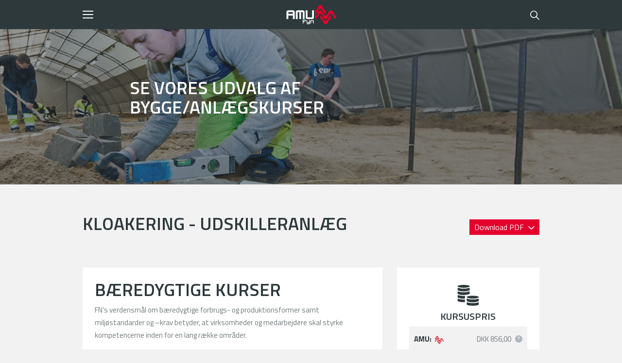

--- FILE ---
content_type: text/html; charset=utf-8
request_url: https://www.amu-fyn.dk/kloakering-udskilleranlaeg
body_size: 18187
content:
<!DOCTYPE html>
<html lang=da>
<head>
    <title>Kloakering - Udskilleranl&#230;g</title>
    <meta http-equiv="Content-Type" content="text/html; charset=utf-8">
    <meta http-equiv="x-ua-compatible" content="IE=edge">
    <meta name="SKYPE_TOOLBAR" content="SKYPE_TOOLBAR_PARSER_COMPATIBLE">

    
            <meta property="og:title" content="Kloakering - Udskilleranlæg" />

            <meta property="og:url" content="https://www.amu-fyn.dk/kloakering-udskilleranlaeg" />

            <meta property="og:image" content="https://www.fotoagent.dk/images/w/zMf4wZEtE2_6aHnuaiViyQ/s/12496/309/IMG_8485_bygningsstruktor.jpg" />

            <meta property="og:type" content="website" />


            <meta property="og:description" content="Tag Kloakering - Udskilleranlæg hos AMU FYN i Odense. AMU prisen er kun DKK 856,00. Vi udbyder et stort udvalg af AMU kurser for ledige og arbejdsmarkedet." />

            <meta property="og:locale" content="da" />


            <meta name="description" content="Tag Kloakering - Udskilleranl&#230;g hos AMU FYN i Odense. AMU prisen er kun DKK 856,00. Vi udbyder et stort udvalg af AMU kurser for ledige og arbejdsmarkedet.">
            <meta name="viewport" content="width=device-width, initial-scale=1">
        <link rel="canonical" href="https://www.amu-fyn.dk/kloakering-udskilleranlaeg" />



    <link href="https://cdn.fotoagent.dk/mobile/mthemes/responsive2/amu-fyn/theme.css?v=8DE533DFB23999C" rel="stylesheet" type="text/css" />
    
    <script type="text/javascript" src="https://cdn.fotoagent.dk/mobile/websolution_ci_B/1.6167.0//scripts/jquery-3.7.1/jquery-3.7.1.min.js"></script>
    <script type="text/javascript" src="https://cdn.fotoagent.dk/mobile/websolution_ci_B/1.6167.0//scripts/jquery.validate.min.js"></script>
    <script type="text/javascript" src="https://cdn.fotoagent.dk/mobile/websolution_ci_B/1.6167.0//scripts/jquery.validate.unobtrusive.min.js"></script>
    <script type="text/javascript" src="https://cdn.fotoagent.dk/mobile/websolution_ci_B/1.6167.0//scripts/CustomValidationAttributes/jquery.validate.customvalidation.js?v=22"></script>
    <script type="text/javascript" src="https://cdn.fotoagent.dk/mobile/websolution_ci_B/1.6167.0//scripts/jquery.cookie.min.js"></script>
    <script type="text/javascript" src="https://cdn.fotoagent.dk/mobile/websolution_ci_B/1.6167.0//scripts/Modules/ReplaceUI/replaceUI.checkboxes.js"></script>

        <script src="https://maps.googleapis.com/maps/api/js?key=AIzaSyAelyzMgls9Yz2DlynDRwmR-TeTJTSEIhA&amp;v=weekly"></script>
        <script type="text/javascript" src='https://cdn.fotoagent.dk/mobile/websolution_ci_B/1.6167.0//scripts/google-maps-utility/markerclusterer_compiled.js'></script>
        <script type="text/javascript" src='https://cdn.fotoagent.dk/mobile/websolution_ci_B/1.6167.0//scripts/google-maps-utility/markerwithlabel_packed.js'></script>

    <script type="text/javascript" src='https://cdn.fotoagent.dk/mobile/websolution_ci_B/1.6167.0//scripts/bootstrap/js/bootstrap.min.js'></script>
    <script type="text/javascript" src='https://cdn.fotoagent.dk/mobile/websolution_ci_B/1.6167.0//scripts/mcb.slideshow.js'></script>
    <script type="text/javascript" src="https://cdn.fotoagent.dk/mobile/websolution_ci_B/1.6167.0//scripts/rpcommon.js"></script>
    <script type="text/javascript" src='https://cdn.fotoagent.dk/mobile/websolution_ci_B/1.6167.0//scripts/Responsive.Paging.js'></script>
    <script type="text/javascript" src="https://cdn.fotoagent.dk/mobile/websolution_ci_B/1.6167.0//scripts/GallerySlider.js"></script>

    <script src="https://cdn.fotoagent.dk/mobile/websolution_ci_B/1.6167.0//scripts/tinybox2.js" type="text/javascript"></script>
    <script src="https://cdn.fotoagent.dk/mobile/websolution_ci_B/1.6167.0//scripts/happy.js" type="text/javascript"></script>
    <script src="https://cdn.fotoagent.dk/mobile/websolution_ci_B/1.6167.0//scripts/happy.methods.js" type="text/javascript"></script>
    <script src="https://cdn.fotoagent.dk/mobile/websolution_ci_B/1.6167.0//scripts/Modules/Validation/validation.initialization.js?v=22" type="text/javascript"></script>
    <script src="https://cdn.fotoagent.dk/mobile/websolution_ci_B/1.6167.0//scripts/Modules/Utils/Utils.Cookies.js?v=22" type="text/javascript"></script>
    <script type="text/javascript" src="https://cdn.fotoagent.dk/mobile/websolution_ci_B/1.6167.0//scripts/Modules/Utils/Utils.Tracking.js?v=22"></script>

    
<script type="text/javascript" src="https://cdn.fotoagent.dk/mobile/websolution_ci_B/1.6167.0//scripts/Modules/Utils/Utils.UrlHelper.js?v=22"></script>
    <script type="text/javascript">
    var marketingCookieConsentApproved = false;
    var statisticCookieConsentApproved = false;
    var functionalCookieConsentApproved = false;
</script>

<script src="https://cdn.fotoagent.dk/mobile/websolution_ci_B/1.6167.0//scripts/domf/mcb.cookieConsent.js" type="text/javascript"></script> 

    <link rel="stylesheet" href="https://cdn.fotoagent.dk/mobile/websolution_ci_B/1.6167.0//scripts/fancybox/3/jquery.fancybox.min.css" type="text/css" media="screen" />

    <link rel="icon" href="https://cdn.fotoagent.dk/mobile/mthemes/responsive2/amu-fyn/images/favicon.ico" type="image/x-icon" />



    
    <script>  window.dataLayer = window.dataLayer || [];  dataLayer.push({"vatDisplay":"With VAT","pageType":"Other","marketingCookieConsentApproved":false,"statisticCookieConsentApproved":false});</script>
<!-- Anti-flicker snippet (recommended)  -->
<style>.async-hide { opacity: 0 !important} </style>
<script>(function(a,s,y,n,c,h,i,d,e){s.className+=' '+y;h.start=1*new Date;
h.end=i=function(){s.className=s.className.replace(RegExp(' ?'+y),'')};
(a[n]=a[n]||[]).hide=h;setTimeout(function(){i();h.end=null},c);h.timeout=c;
})(window,document.documentElement,'async-hide','dataLayer',4000,
{'GTM-WQRQHW8':true});</script>




<script>(function(w,d,s,l,i){w[l]=w[l]||[];w[l].push({'gtm.start':
new Date().getTime(),event:'gtm.js'});var f=d.getElementsByTagName(s)[0],
j=d.createElement(s),dl=l!='dataLayer'?'&l='+l:'';j.async=true;j.src=
'https://www.googletagmanager.com/gtm.js?id='+i+dl;f.parentNode.insertBefore(j,f);
})(window,document,'script','dataLayer','GTM-WQRQHW8');</script>


    <link href="https://fonts.googleapis.com/css?family=Titillium+Web:300,400,600,700&display=swap" rel="stylesheet">

    <meta name="facebook-domain-verification" content="7ia9qky4bj8ksfazcdntxtb0jhiybi" />

<script>
document.addEventListener('DOMContentLoaded', function() {
  var mailLink = document.querySelector('a.site-footer-contact__link--mail');
  if (!mailLink) return;
  var newText = 'Klik her for at sende en mail';
  mailLink.textContent = newText;
});
</script>


    

</head>

<body class="IsCourse">
    <div class="total-container">
        

<div class="container" data-page-cut="37">


                <header data-region="76" data-region-type="5" class="page-header-region">
                    

<div class="top-site-menu floatin ">
    <div class="top-site-menu__mobile-button-wrapper">
        <span role="button" class="top-site-menu__mobile-button">
            <span class="icon-bar"></span>
            <span class="icon-bar"></span>
            <span class="icon-bar"></span>
            <span class="sr-only">Toggle navigation</span>
        </span>
    </div>
    <a href="/" class="top-site-menu__logo" aria-label="Logo"></a>
    <div class="top-site-menu__mobile-search-wrapper">
<span class="top-site-menu__mobile-search"></span>    </div>
        <div class="top-site-menu__menu ">
            <nav class="navbar navbar-default navbar-top">
                <div class="collapse navbar-collapse" id="main-menu">
                    <ul class="nav navbar-nav">
                            <li role="presentation" class='  ' >
                                <a href="https://www.amu-fyn.dk/courses?list=3" data-menu-guid="277547" class="submenu-cookie" tabindex="0">AMU kursus</a>
                            </li>
                            <li role="presentation" class='  ' >
                                <a href="https://www.amu-fyn.dk/erhvervsuddannelser/" data-menu-guid="277548" class="submenu-cookie" tabindex="0">Erhvervsuddannelse</a>
                            </li>
                            <li role="presentation" class='  ' >
                                <a href="https://www.amu-fyn.dk/viskvalitet" data-menu-guid="302632" class="submenu-cookie" tabindex="0">Evalu&#233;r kursus</a>
                            </li>
                            <li role="presentation" class=' has-sub-menu ' aria-expanded=false>
                                <a href="https://www.amu-fyn.dk/jobcentre-og-ledige/" data-menu-guid="277549" class="submenu-cookie" tabindex="0">Jobcenter og ledige</a>
                                    <div class="submenu-expand"></div>
                                    <ul class="submenulist" style="display: none;">
                                                                                    <li>
                                                    <a href="https://www.amu-fyn.dk/jobcentre-og-ledige/dagpengemodtager/?IsForUnemployed=true" class="submenu-cookie">Dagpengemodtager?</a>
                                                                                            </li>
                                            <li>
                                                    <a href="https://www.amu-fyn.dk/jobcentre-og-ledige/kontanthjaelpsmodtager/" class="submenu-cookie">Kontanthj&#230;lpsmodtager?</a>
                                                                                            </li>
                                            <li>
                                                    <a href="https://www.amu-fyn.dk/jobcentre-og-ledige/6-ugers-jobrettet-uddannelse/" class="submenu-cookie">6 ugers jobrettet uddannelse</a>
                                                                                            </li>
                                            <li>
                                                    <a href="https://www.amu-fyn.dk/jobcentre-og-ledige/" class="submenu-cookie">Ledighedsforl&#248;b</a>
                                                                                            </li>
                                            <li>
                                                    <a href="https://www.amu-fyn.dk/jobcentre-og-ledige/vejledningsvaerkstedet/" class="submenu-cookie">Vejledningsv&#230;rkstedet</a>
                                                                                            </li>
                                            <li>
                                                    <a href="https://www.amu-fyn.dk/regional-positivliste-fyn/" class="submenu-cookie">Regional positivliste Fyn</a>
                                                                                            </li>
                                            <li>
                                                    <a href="https://star.dk/media/20397/6-ugers-jobrettet-uddannelse-national-positivliste.pdf" class="submenu-cookie">Landsd&#230;kkende positivliste</a>
                                                                                            </li>
                                    </ul>
                            </li>
                            <li role="presentation" class=' has-sub-menu ' aria-expanded=false>
                                <a href="https://www.amu-fyn.dk/om-amu-fyn/info-til-virksomheder/" data-menu-guid="288136" class="submenu-cookie" tabindex="0">Virksomhed</a>
                                    <div class="submenu-expand"></div>
                                    <ul class="submenulist" style="display: none;">
                                                                                    <li>
                                                    <a href="https://www.amu-fyn.dk/arbejdsfordeling-og-efteruddannelse/?clear=1" class="submenu-cookie">Arbejdsfordeling</a>
                                                                                            </li>
                                            <li>
                                                    <a href="https://www.amu-fyn.dk/om-amu-fyn/info-til-virksomheder/" class="submenu-cookie">Info til virksomheder</a>
                                                                                            </li>
                                            <li>
                                                    <a href="https://www.amu-fyn.dk/amu-kurser/transport-og-lager/totalloesningen/" class="submenu-cookie">Totall&#248;sningen</a>
                                                                                            </li>
                                            <li>
                                                    <a href="https://www.amu-fyn.dk/veu-godtgoerelse/" class="submenu-cookie">VEU-godtg&#248;relse</a>
                                                                                            </li>
                                    </ul>
                            </li>
                            <li role="presentation" class=' has-sub-menu ' aria-expanded=false>
                                <a href="https://www.amu-fyn.dk/om-amu-fyn/" data-menu-guid="278251" class="submenu-cookie" tabindex="0">Om AMU-Fyn</a>
                                    <div class="submenu-expand"></div>
                                    <ul class="submenulist" style="display: none;">
                                                                                    <li>
                                                    <a href="https://www.amu-fyn.dk/om-amu-fyn/" class="submenu-cookie">Om AMU-Fyn</a>
                                                                                            </li>
                                            <li>
                                                    <a href="https://www.amu-fyn.dk/brochure/" class="submenu-cookie">Brochurer</a>
                                                                                            </li>
                                            <li>
                                                    <a href="https://www.amu-fyn.dk/praktisk/" class="submenu-cookie">Praktisk</a>
                                                                                            </li>
                                            <li>
                                                    <a href="https://www.amu-fyn.dk/kvalitet/" class="submenu-cookie">Kvalitet</a>
                                                                                            </li>
                                            <li>
                                                    <a href="https://www.amu-fyn.dk/kontakt/" class="submenu-cookie">Kontakt</a>
                                                                                            </li>
                                            <li>
                                                    <a href="https://amu-fyn-sikkermail.signflow.dk/webapp/securemailbox/new" class="submenu-cookie">Send sikker mail</a>
                                                                                            </li>
                                    </ul>
                            </li>
                            <li class="navbar-top__flag">
        <a class="navbar-top__flag-icon navbar-top__flag-icon--en" href="/courses-in-english/" title="Kurser p&#229; engelsk"></a>
    </li>
    <li class="navbar-top__flag">
        <a class="navbar-top__flag-icon navbar-top__flag-icon--de" href="/kurse-auf-deutsch/" title="Kurser p&#229; tysk"></a>
    </li>
                                                    <li>
                                <a role="button" class="navbar-top__search" aria-label="S&#248;g" aria-expanded="false" aria-haspopup="true" tabindex="0"></a>
                                <div class="navbar-top__search-box-wrapper" style="display: none">
<div class="block-search-box " data-blockId="0">
<form action="/msearch" autocomplete="off" class="search-form" method="get" role="search"><input aria-label="Indtast søgeord her" name="q" placeholder="Indtast søgeord her" type="text" value="" />        <input type="submit" class="submit" aria-label="" value="s&#248;g" />
</form></div>
                                </div>
                            </li>
                    </ul>
                </div>
            </nav>
        </div>
    <div class="top-site-menu__mobile-menu">
        <div class="mobile-menu-overlay__close">
            <div class="mobile-menu-overlay__close-icon"></div>
        </div>
        <div class="mobile-menu-overlay">
            <div class="mobile-menu-overlay__content">
                <a class="mobile-menu-overlay__logo top-site-menu__logo" href="/" aria-label="Logo"></a>
                                    <div class="mobile-menu-overlay__search-box-wrapper">
                        <div class="block-search-box " data-blockId="0">
<form action="/msearch" autocomplete="off" class="search-form" method="get" role="search"><input aria-label="Indtast søgeord her" name="q" placeholder="Indtast søgeord her" type="text" value="" />        <input type="submit" class="submit" aria-label="" value="s&#248;g" />
</form></div>
                    </div>
                                    <ul class="mobile-menu-overlay__menu">
    <li class="navbar-top__flag">
        <a class="navbar-top__flag-icon navbar-top__flag-icon--en" href="/courses-in-english/" title="Kurser p&#229; engelsk"></a>
    </li>
    <li class="navbar-top__flag">
        <a class="navbar-top__flag-icon navbar-top__flag-icon--de" href="/kurse-auf-deutsch/" title="Kurser p&#229; tysk"></a>
    </li>
                                                    <li class='mobile-menu-overlay__menu-item  '>
                                <a class="mobile-menu-overlay__menu-link" href="https://www.amu-fyn.dk/courses?list=3">
                                    AMU kursus
                                </a>
                            </li>
                            <li class='mobile-menu-overlay__menu-item  '>
                                <a class="mobile-menu-overlay__menu-link" href="https://www.amu-fyn.dk/erhvervsuddannelser/">
                                    Erhvervsuddannelse
                                </a>
                            </li>
                            <li class='mobile-menu-overlay__menu-item  '>
                                <a class="mobile-menu-overlay__menu-link" href="https://www.amu-fyn.dk/viskvalitet">
                                    Evalu&#233;r kursus
                                </a>
                            </li>
                            <li class='mobile-menu-overlay__menu-item  has-sub-menu'>
                                <a class="mobile-menu-overlay__menu-link" href="https://www.amu-fyn.dk/jobcentre-og-ledige/">
                                    Jobcenter og ledige
                                </a>
                                    <span class="mobile-menu-overlay__menu-link-arrow"></span>
                                    <ul class="mobile-menu-overlay__sub-menu" style="display: none;">
                                            <li class="mobile-menu-overlay__sub-menu-item">
                                                    <a href="https://www.amu-fyn.dk/jobcentre-og-ledige/dagpengemodtager/?IsForUnemployed=true" class="mobile-menu-overlay__sub-menu-link">Dagpengemodtager?</a>
                                            </li>
                                            <li class="mobile-menu-overlay__sub-menu-item">
                                                    <a href="https://www.amu-fyn.dk/jobcentre-og-ledige/kontanthjaelpsmodtager/" class="mobile-menu-overlay__sub-menu-link">Kontanthj&#230;lpsmodtager?</a>
                                            </li>
                                            <li class="mobile-menu-overlay__sub-menu-item">
                                                    <a href="https://www.amu-fyn.dk/jobcentre-og-ledige/6-ugers-jobrettet-uddannelse/" class="mobile-menu-overlay__sub-menu-link">6 ugers jobrettet uddannelse</a>
                                            </li>
                                            <li class="mobile-menu-overlay__sub-menu-item">
                                                    <a href="https://www.amu-fyn.dk/jobcentre-og-ledige/" class="mobile-menu-overlay__sub-menu-link">Ledighedsforl&#248;b</a>
                                            </li>
                                            <li class="mobile-menu-overlay__sub-menu-item">
                                                    <a href="https://www.amu-fyn.dk/jobcentre-og-ledige/vejledningsvaerkstedet/" class="mobile-menu-overlay__sub-menu-link">Vejledningsv&#230;rkstedet</a>
                                            </li>
                                            <li class="mobile-menu-overlay__sub-menu-item">
                                                    <a href="https://www.amu-fyn.dk/regional-positivliste-fyn/" class="mobile-menu-overlay__sub-menu-link">Regional positivliste Fyn</a>
                                            </li>
                                            <li class="mobile-menu-overlay__sub-menu-item">
                                                    <a href="https://star.dk/media/20397/6-ugers-jobrettet-uddannelse-national-positivliste.pdf" class="mobile-menu-overlay__sub-menu-link">Landsd&#230;kkende positivliste</a>
                                            </li>
                                    </ul>
                            </li>
                            <li class='mobile-menu-overlay__menu-item  has-sub-menu'>
                                <a class="mobile-menu-overlay__menu-link" href="https://www.amu-fyn.dk/om-amu-fyn/info-til-virksomheder/">
                                    Virksomhed
                                </a>
                                    <span class="mobile-menu-overlay__menu-link-arrow"></span>
                                    <ul class="mobile-menu-overlay__sub-menu" style="display: none;">
                                            <li class="mobile-menu-overlay__sub-menu-item">
                                                    <a href="https://www.amu-fyn.dk/arbejdsfordeling-og-efteruddannelse/?clear=1" class="mobile-menu-overlay__sub-menu-link">Arbejdsfordeling</a>
                                            </li>
                                            <li class="mobile-menu-overlay__sub-menu-item">
                                                    <a href="https://www.amu-fyn.dk/om-amu-fyn/info-til-virksomheder/" class="mobile-menu-overlay__sub-menu-link">Info til virksomheder</a>
                                            </li>
                                            <li class="mobile-menu-overlay__sub-menu-item">
                                                    <a href="https://www.amu-fyn.dk/amu-kurser/transport-og-lager/totalloesningen/" class="mobile-menu-overlay__sub-menu-link">Totall&#248;sningen</a>
                                            </li>
                                            <li class="mobile-menu-overlay__sub-menu-item">
                                                    <a href="https://www.amu-fyn.dk/veu-godtgoerelse/" class="mobile-menu-overlay__sub-menu-link">VEU-godtg&#248;relse</a>
                                            </li>
                                    </ul>
                            </li>
                            <li class='mobile-menu-overlay__menu-item  has-sub-menu'>
                                <a class="mobile-menu-overlay__menu-link" href="https://www.amu-fyn.dk/om-amu-fyn/">
                                    Om AMU-Fyn
                                </a>
                                    <span class="mobile-menu-overlay__menu-link-arrow"></span>
                                    <ul class="mobile-menu-overlay__sub-menu" style="display: none;">
                                            <li class="mobile-menu-overlay__sub-menu-item">
                                                    <a href="https://www.amu-fyn.dk/om-amu-fyn/" class="mobile-menu-overlay__sub-menu-link">Om AMU-Fyn</a>
                                            </li>
                                            <li class="mobile-menu-overlay__sub-menu-item">
                                                    <a href="https://www.amu-fyn.dk/brochure/" class="mobile-menu-overlay__sub-menu-link">Brochurer</a>
                                            </li>
                                            <li class="mobile-menu-overlay__sub-menu-item">
                                                    <a href="https://www.amu-fyn.dk/praktisk/" class="mobile-menu-overlay__sub-menu-link">Praktisk</a>
                                            </li>
                                            <li class="mobile-menu-overlay__sub-menu-item">
                                                    <a href="https://www.amu-fyn.dk/kvalitet/" class="mobile-menu-overlay__sub-menu-link">Kvalitet</a>
                                            </li>
                                            <li class="mobile-menu-overlay__sub-menu-item">
                                                    <a href="https://www.amu-fyn.dk/kontakt/" class="mobile-menu-overlay__sub-menu-link">Kontakt</a>
                                            </li>
                                            <li class="mobile-menu-overlay__sub-menu-item">
                                                    <a href="https://amu-fyn-sikkermail.signflow.dk/webapp/securemailbox/new" class="mobile-menu-overlay__sub-menu-link">Send sikker mail</a>
                                            </li>
                                    </ul>
                            </li>
                    </ul>
            </div>
        </div>
    </div>
</div>




        <div class="mcbSlideContainer slideContainer--single ">
            <div class="slideContainer">
                <div class="slide">
            <div class="imgContainer">
                <img src="https://www.fotoagent.dk/images/w/UfDhjUhp6FRDffJyGCYwvA/s/12496/309/Bygge_og_anl__g.jpg"
                     ;
                     alt="Se vores udvalg af bygge/anl&#230;gskurser "
                     aria-describedby="SlideCaption10990">
            </div>

                        <div class="slideContainer__caption-container">
                            <div id="SlideCaption10990" class="slideContainer__caption placementBottom placementLeft">
<h2 class="slideContainer__captionHeader decoy-header">Se vores udvalg af bygge/anlægskurser </h2>                                                                    <p class="slideContainer__captionText">
                                            <span> </span>
                                                                            </p>
                            </div>
                        </div>
                </div>
            </div>
        </div>

                </header>



    

                <main data-region="77" data-region-type="1" class="page-main-region">
                    



<section class="education-course-header">
    <div class="education-course-header__header-wrapper">
        <h1 class="education-course-header__header">Kloakering - Udskilleranlæg</h1>
    </div>
        <div class="education-course-header__button-container">
                <div class="education-course-header__dropdown dropdown">
                    <button class="education-course-header__dropdown-button dropdown-toggle btn" id="PdfDropdownButton" type="button" data-toggle="dropdown" aria-haspopup="true" aria-expanded="false">
                        Download PDF
                    </button>
                    <div class="education-course-header__dropdown-menu dropdown-menu" aria-labelledby="PdfDropdownButton">
                        <div class="education-course-header__dropdown-item-wrapper">
                            <a class="education-course-header__dropdown-item dropdown-item btn btn-link" role="button" href="/meducation/coursepdf/GetCoursePdfFromService?courseGuid=419516&amp;showCourseList=True" target="_blank" data-gtm-click data-gtm-tag="view_item" data-gtm-event="track-ga-event" data-gtm-event-category="Course" data-gtm-event-action="Download PDF with instance list" data-gtm-event-label="Kloakering - Udskilleranlæg" ) title="PDF med holdliste">
                                PDF med holdliste
                            </a>
                        </div>
                        <div class="education-course-header__dropdown-item-wrapper">
                            <a class="education-course-header__dropdown-item dropdown-item btn btn-link" role="button" href="/meducation/coursepdf/GetCoursePdfFromService?courseGuid=419516&amp;showCourseList=False" target="_blank" data-gtm-click data-gtm-tag="view_item" data-gtm-event="track-ga-event" data-gtm-event-category="Course" data-gtm-event-action="Download PDF without instance list" data-gtm-event-label="Kloakering - Udskilleranlæg" title="PDF uden holdliste">
                                PDF uden holdliste
                            </a>
                        </div>
                    </div>
                </div>
                    </div>
</section>

                </main>



                                <div class="row">
            

                <main data-region="78" data-region-type="1" class="page-main-region col-xs-12 col-sm-8">
                    <article class="block-article article" data-article="304458" data-columns="1" data-limit-height=200 data-limit-expanded=false>


    

<header class="article__header-wrapper">
<h2 class="article__header decoy-header">Bæredygtige kurser</h2>
    

</header>
    <div class="article__paragraph-container" style=max-height:200px>





            <div class="article-paragraph article-paragraph--v2 article-paragraph--image-large ">


                <div class="article-paragraph__content-wrapper">
    <div class="article-paragraph__text"><p>FN’s verdensmål om bæredygtige forbrugs- og produktionsformer samt miljøstandarder og –krav betyder, at virksomheder og medarbejdere skal styrke kompetencerne inden for en lang række områder.</p><p>AMU-Fyn udbyder løbende en række kurser, der understøtter verdensmålene.</p><a href="https://heyzine.com/flip-book/d313cdaf39.html">Print gerne vores bæredygtighedskatalog</a><br><p>Se mulighederne herunder:</p></div>
                    
                    


                </div>
            </div>

    </div>
        <div class="article__read-more-button-wrapper" style="display: none;">
            <button class="btn article__read-more-button" type="button" aria-hidden="true">
                <div class="article__read_more-button--read-more-text">
                    l&#230;s mere
                </div>
                <div class="article__read_more-button--read-less-text" style="display: none;">
                    L&#230;s mindre
                </div>
            </button>
        </div>

</article>






<section class="course-subject-short-description">
        <header class="course-subject-short-description__header">
            Kort fortalt
        </header>
    <p class="course-subject-short-description__text">
        Deltagerne kan montere olie / benzinudskillere, fedtudskillere og sand / slamfang i spildevands- og regnvandssystemer ved beboelsesejendomme og mindre industriejendomme.
    </p>
</section>


<section class="course-instance-list js-course-instance-list"   data-course="419516" style="display: block;">
    <input data-val="true" data-val-number="The field CourseGuid must be a number." data-val-required="The CourseGuid field is required." id="CourseGuid" name="CourseGuid" type="hidden" value="419516" />
<h2 class="course-instance-list__header decoy-header">Hold</h2>            <div class="course-instance-list__item-container">
            

<div class="course-instance-list__empty">
    Der er pt. ingen hold udbudt til dette kursus. Brug evt. kursusagenten for at blive adviseret om nye hold.
</div>

        </div>

        <div class="course-instance-list__course-agent-container-empty">
            




<section class="course-agent">
    <div class="course-agent__header group-header">
        <div class="course-agent__header__text">
            F&#229; besked, n&#229;r der oprettes nye hold
                <button class="btn btn-link course-subject-description-faq__button group-header__button course-agent__toggle" type="button" aria-controls="course-agent__body" aria-expanded="false">
                    <span class="course-subject-description-faq__button-text group-header__button-text" data-text-open="Se mindre" data-text-close="Se mere">
                        Se mere
                    </span>
                </button>
        </div>
    </div>
    <div class="course-agent__body group-body-wrapper collapse">
<form action="/courseagent/Subscribe" data-ajax="true" data-ajax-method="POST" id="form0" method="post"><input data-val="true" data-val-number="The field CourseId must be a number." data-val-variablerequired="" id="CourseId" name="CourseId" type="hidden" value="419516" />            <div class="form-group course-agent__description">
                Tilmeld dig kursusagenten, s&#229; modtager du en e-mail, n&#229;r der oprettes nye hold.
            </div>
            <div class="form-group form-group__email">
                <input aria-required="true" autocomplete="email" class="form-control" data-email="true" data-email-text="Ugyldig email" data-required="true" data-required-text="Udfyld E-mail" data-val="true" data-val-variableregex="Ugyldig email" data-val-variableregex-pattern="^(([\w-]+\.)+[\w-]+|([a-zA-Z]{1}|[\w-]{2,}))@((([0-1]?[0-9]{1,2}|25[0-5]|2[0-4][0-9])\.([0-1]?[0-9]{1,2}|25[0-5]|2[0-4][0-9])\.([0-1]?[0-9]{1,2}|25[0-5]|2[0-4][0-9])\.([0-1]?[0-9]{1,2}|25[0-5]|2[0-4][0-9])){1}|([0-9a-zA-Z][-\w]*[0-9a-zA-Z]*\.)+[a-zA-Z][\-a-zA-Z0-9]{0,22}[a-zA-Z])$" data-val-variablerequired="Udfyld E-mail" id="Email" name="Email" placeholder="Indtast din e-mail" title="Indtast din e-mail" type="text" value="" />
                    <button class="btn course-agent__submit" type="submit" id="submit" alt="Opret agent" data-gtm-click data-gtm-tag="view_item" data-gtm-event="track-ga-event" data-gtm-event-category="Course Agent" data-gtm-event-action="Submit">Opret agent</button>

            </div>
                <div class="form-group">
                    <span class="field-validation-valid unhappyMessage" data-valmsg-for="MobileNr" data-valmsg-replace="true"></span>
                    <input aria-required="false" autocomplete="tel" class="form-control" data-val="true" data-val-variableregex="Ugyldigt nummer" data-val-variableregex-pattern="^(\+)?[0-9 ()-]+$" data-val-variablestringlength="Nummer skal være mellem 6 og 20 karakterer" data-val-variablestringlength-max="20" data-val-variablestringlength-min="6" id="MobileNr" name="MobileNr" pattern="\d*" placeholder="Evt. telefonnummer" title="Evt. telefonnummer" type="tel" value="" />
                </div>
                <div class="form-group form-group__news-recaptcha">
                    <div class="custom-control custom-checkbox newsletter-wrapper">
                        <input class="custom-control-input" data-val="true" data-val-required="The AddToNewsletter field is required." id="AddToNewsletter" name="AddToNewsletter" type="checkbox" value="true" /><input name="AddToNewsletter" type="hidden" value="false" />
                        <label class="custom-control-label" for="AddToNewsletter">Ja tak, jeg vil gerne modtage nyhedsbreve via e-mail fra AMU Fyn med informationer om kurser og uddannelser. Samtykket kan til enhver tid tr&#230;kkes tilbage.</label>
                    </div>
        <div id="recaptcha-wrapper-15100" class="contact-form__group form-group recaptcha-wrapper">
            <input id="g-recaptcha-response" name="g-recaptcha-response" type="hidden" value="" />        <style>
            .grecaptcha-badge {
                visibility: hidden;
            }
        </style>
        <div class="recaptcha-box recaptcha-box-v3">
            Denne side er beskyttet af reCAPTCHA og Googles <a href="https://policies.google.com/privacy">privatlivspolitik</a> og <a href="https://policies.google.com/terms">betingelser</a>.<br/>
        </div>

            <input data-val="true" data-val-required="The ActivateRecaptcha field is required." id="ActivateRecaptcha" name="ActivateRecaptcha" type="hidden" value="True" />
        </div>
                </div>
            <div id="course-agent__notification" class="form-group" style="display: none;">
                <label class="control-label">Agent notification</label>
            </div>
                <a href="/om-amu-fyn/persondatapolitik-for-amu-fyn/" class="course-agent__privacy-policy-link" data-gtm-click data-gtm-tag="view_item" data-gtm-event="track-ga-event" data-gtm-event-category="Course Agent" data-gtm-event-action="Click" data-gtm-event-label="Privacy Policy Link">Vis privatlivspolitik</a>
</form>    </div>
</section>






        </div>
</section>

<div class="modal license-checkout-modal fade" id="license-checkout-modal" tabindex="-1" role="dialog">
    <div class="modal-dialog">
        <div class="modal-content">
            <div class="modal-header">
                <button type="button" class="close license-checkout-modal__btn-close" data-dismiss="modal" aria-label="" data-gtm-click data-gtm-tag="view_item" data-gtm-event="track-ga-event" data-gtm-event-category="Checkout" data-gtm-event-action="Close">&times;</button>
            </div>
            <div class="modal-body">
                <div class="is-loading"></div>
            </div>
        </div>
    </div>
</div>






<script type="text/javascript" data-dataLayerScript>

</script>


    <section class="course-subject-description-list-faq">
            <header class="course-subject-description-list-faq__header">Info om fag</header>
                    <div class="course-subject-description-list-faq group">
                <div class="course-subject-description-list-faq group-header">
                    <span><strong>47145</strong> - Kloakering - Udskilleranlæg</span>
                    <button class="btn btn-link course-subject-description-faq__button group-header__button" type="button" aria-controls="CourseSubjectDescription47145" aria-expanded="false">
                        <span class="course-subject-description-faq__button-text group-header__button-text" data-text-open="Se mindre" data-text-close="Se mere">Se mere</span>
                    </button>
                </div>
                <div id="CourseSubjectDescription47145" class="course-subject-description-faq__body-wrapper group-body-wrapper collapse">
                    <div class="course-subject-description-list__body group-body">
                        <section class="course-subject-description-list-item" data-subject="7536">
                            <div class="course-subject-description-container">
                                    <p class="course-subject-description course-subject-description--target">
                                        <span class="course-subject-description__label">M&#229;lgruppe:</span>
                                        <span class="course-subject-description__text">Uddannelsen henvender sig til faglærte og ufaglærte bygge- og anlægsarbejdere, der har gennemført rørlæggeruddannelsen eller som har eller ønsker beskæftigelse inden for kloakområdet. </span>
                                    </p>
                                                                    <p class="course-subject-description course-subject-description--description">
                                        <span class="course-subject-description__label">Beskrivelse:</span>
                                        <span class="course-subject-description__text">Deltagerne kan:<br />Planlægge og udføre nødvendige forundersøgelser og varetage myndighedsansøgningen for de pågældende udskilleranlæg.<br />Projektere, dimensionere udskilleranlæg i forhold til afløbsvandets sammensætning, indhold og mængde.<br />Vælge hensigtsmæssig udskiller i forhold til afløbsvandets sammensætning, indhold, mængde.<br />Projektere afløbsinstallationer ved mindre erhvervsejendomme, hvor olie- benzin, fedtudskillere og syreneutralisator skal indbygges i afløbsinstallationen efter gældendende normer og lovgivning.<br />Udføre digital dokumentation af lovpligtig kvalitetssikring.<br /></span>
                                    </p>
                            </div>
                            <div class="course-subject-info-container">
                                <span class="course-subject-info course-subject-info--code">
                                    <span class="course-subject-info__label">Fagnummer:</span>
                                    <span class="course-subject-info__text">47145 Kloakering - Udskilleranl&#230;g</span>
                                </span>
                                    <span class="course-subject-info course-subject-info--duration">
                                        <span class="course-subject-info__label">Varighed</span>
                                        <span class="course-subject-info__text">4 dage</span>
                                    </span>
                                                                    <span class="course-subject-info course-subject-info--amu-price">
                                        <span class="course-subject-info__label">AMU-pris:</span>
                                        <span class="course-subject-info__text">DKK 856,00</span>
                                    </span>
                                                                    <span class="course-subject-info course-subject-info--non-amu-price">
                                        <span class="course-subject-info__label">Uden for m&#229;lgruppe:</span>
                                        <span class="course-subject-info__text">DKK 3.361,60</span>
                                    </span>
                                                            </div>
                        </section>
                    </div>
                </div>
            </div>
    </section>

                </main>




            

                <aside data-region="79" data-region-type="1" class="page-side-column-region col-xs-12 col-sm-4">
                    


<section class="course-price-list course-price-list--amu">
        <div class="course-price-list__header">Kursuspris</div>
    <div class="course-price-list__container">
                <div class="course-price">
            <span id="AmuPrice1Label" class="course-price__label">AMU:</span>
            <div class="course-price__price-wrapper">
                <span class="course-price__price" aria-labelledby="AmuPrice1Label" aria-describedby="AmuPrice1Tooltip">DKK 856,00</span>
                    <span id="AmuPrice1Tooltip" tabindex="0" class="course-price__tooltip" data-toggle="tooltip" role="button" data-trigger="manual" data-placement="auto top" data-container="body" title="" data-original-title="N&#229;r staten yder tilskud, koster det normalt mellem 134 og 200 kr. pr. dag at deltage i AMU-kurser.  Bem&#230;rk at der ved engelske kurser er en till&#230;gspris p&#229; 80 kr. pr. dag, som ikke er medregnet i denne pris." data-gtm-hover data-gtm-tag="view_item" data-gtm-event="track-ga-event" data-gtm-event-category="Course Prices" data-gtm-event-action="Hover AMU Tooltip" data-gtm-event-label="Price 1"></span>
            </div>
        </div>

                <div class="course-price">
            <span id="AmuPrice2Label" class="course-price__label">Uden for m&#229;lgruppe:</span>
            <div class="course-price__price-wrapper">
                <span class="course-price__price" aria-labelledby="AmuPrice2Label" aria-describedby="AmuPrice2Tooltip">DKK 3.361,60</span>
                    <span id="AmuPrice2Tooltip" tabindex="0" class="course-price__tooltip" data-toggle="tooltip" role="button" data-trigger="manual" data-placement="auto top" data-container="body" title="" data-original-title="Deltagerbetalingen kan afh&#230;nge af din uddannelsesbaggrund. Hvis du har en videreg&#229;ende uddannelse, skal du normalt betale fuld pris for at deltage i et AMU-kursus." data-gtm-hover data-gtm-tag="view_item" data-gtm-event="track-ga-event" data-gtm-event-category="Course Prices" data-gtm-event-action="Hover AMU Tooltip" data-gtm-event-label="Price 2"></span>
            </div>
        </div>

        
        

    </div>
</section>


<section class="course-cookie-popin-cart" role="dialog" style="display:none;">
    <a class="course-cookie-popin-cart__link" href="/meducation/cart">
        <div class="course-cookie-popin-cart__content" role="status">
            <span class="course-cookie-popin-cart__count" data-item-count="0" aria-label=" 0"></span>
            <span class="course-cookie-popin-cart__text">
                Se din kursuskurv
            </span>
        </div>
    </a>
</section>









                </aside>




        </div>
                        

                <footer data-region="81" data-region-type="5" class="page-footer-region">
                    <section class="site-footer">
    <div class="site-footer__background"></div>
    <div class="site-footer__body">
                <ul class="site-footer__menu">
                    <li class="site-footer__menu-item">
                            <h5 class="site-footer__menu-header">Relevante links</h5>
                                                    <ul class="site-footer__sub-menu">
                                    <li class="site-footer__sub-menu-item">
                                        <a href="https://www.amu-fyn.dk/praktisk/generelle-tilmeldingsbetingelser/" class="site-footer__sub-menu-link">Garantikurser og tilmeldingsbetingelser</a>
                                    </li>
                                    <li class="site-footer__sub-menu-item">
                                        <a href="https://www.amudanmark.dk/" class="site-footer__sub-menu-link">AMU Danmark</a>
                                    </li>
                                    <li class="site-footer__sub-menu-item">
                                        <a href="https://www.voksenuddannelse.dk/" class="site-footer__sub-menu-link">Voksenuddannelse.dk</a>
                                    </li>
                                    <li class="site-footer__sub-menu-item">
                                        <a href="https://www.amu-fyn.dk/viskvalitet?clear=1" class="site-footer__sub-menu-link">Evalu&#233;r dit kursus</a>
                                    </li>
                                    <li class="site-footer__sub-menu-item">
                                        <a href="https://www.amu-fyn.dk/cookie-politik.html" class="site-footer__sub-menu-link">Cookie-politik</a>
                                    </li>
                                    <li class="site-footer__sub-menu-item">
                                        <a href="https://www.amu-fyn.dk/tilmeld-nyhedsbrev-amu-kurser-og-uddannelser/" class="site-footer__sub-menu-link">Tilmeld nyhedsbrev</a>
                                    </li>
                                    <li class="site-footer__sub-menu-item">
                                        <a href="https://sus.multitest.dk/nemid/nemid" class="site-footer__sub-menu-link">Multitest</a>
                                    </li>
                                    <li class="site-footer__sub-menu-item">
                                        <a href="https://www.amu-fyn.dk/mnews/" class="site-footer__sub-menu-link">Seneste nyt</a>
                                    </li>
                            </ul>
                    </li>
                </ul>
                <ul class="site-footer__menu">
                    <li class="site-footer__menu-item">
                            <a href="https://amufyn.sharepoint.com/sites/ba" class="site-footer__menu-header">Relevante links</a>
                                                    <ul class="site-footer__sub-menu">
                                    <li class="site-footer__sub-menu-item">
                                        <a href="https://www.amu-fyn.dk/kvalitet/" class="site-footer__sub-menu-link">Kvalitet</a>
                                    </li>
                                    <li class="site-footer__sub-menu-item">
                                        <a href="https://www.amu-fyn.dk/om-amu-fyn/" class="site-footer__sub-menu-link">Om AMU-Fyn</a>
                                    </li>
                                    <li class="site-footer__sub-menu-item">
                                        <a href="https://www.amu-fyn.dk/praktisk/" class="site-footer__sub-menu-link">Praktisk</a>
                                    </li>
                                    <li class="site-footer__sub-menu-item">
                                        <a href="https://www.amu-fyn.dk/kontakt/" class="site-footer__sub-menu-link">Kontakt</a>
                                    </li>
                                    <li class="site-footer__sub-menu-item">
                                        <a href="https://amu-fyn-sikkermail.signflow.dk/webapp/securemailbox/new" class="site-footer__sub-menu-link">Send sikker mail</a>
                                    </li>
                                    <li class="site-footer__sub-menu-item">
                                        <a href="https://amufyn.sharepoint.com/sites/portalen" class="site-footer__sub-menu-link">AMU portalen</a>
                                    </li>
                                    <li class="site-footer__sub-menu-item">
                                        <a href="https://amufyn.online/" class="site-footer__sub-menu-link">AMU-Fyn Online</a>
                                    </li>
                            </ul>
                    </li>
                </ul>
        <div class="site-footer-info">
            <h5 class="site-footer-info__header">
                Info
            </h5>
            <ul class="site-footer-info__menu">
                    <li class="site-footer-info__menu-item site-footer-info__menu-item--address">
                        <span class="site-footer-info__text site-footer-info__text--address-1">
                            Petersmindevej 50
                        </span>
                    </li>
                                    <li class="site-footer-info__menu-item site-footer-info__menu-item--city">
                        <span class="site-footer-info__text site-footer-info__text--city-1">
                            5000 Odense C.
                        </span>
                    </li>
                                    <li class="site-footer-info__menu-item site-footer-info__menu-item--address">
                        <span class="site-footer-info__text site-footer-info__text--address-2">
                            C. F. Tietgens Boulevard 27
                        </span>
                    </li>
                                    <li class="site-footer-info__menu-item site-footer-info__menu-item--city">
                        <span class="site-footer-info__text site-footer-info__text--city-2">
                            5220 Odense S&#216;.
                        </span>
                    </li>
                                    <li class="site-footer-info__menu-item site-footer-info__menu-item--address">
                        <span class="site-footer-info__text site-footer-info__text--address-3">
                            Parallelvej 5, 7000 Fredericia
                        </span>
                    </li>
                                    <li class="site-footer-info__menu-item site-footer-info__menu-item--city">
                        <span class="site-footer-info__text site-footer-info__text--city-3">
                            Vestergade 45, 5700 Svendborg
                        </span>
                    </li>
                                    <li class="site-footer-info__menu-item">
                        <span class="site-footer-info__text site-footer-info__text--cvr">
                            CVR: 3712 7655
                        </span>
                    </li>
                                    <li class="site-footer-info__menu-item">
                        <span class="site-footer-info__text site-footer-info__text--ean">
                            EAN: 5798 0005 53750
                        </span>
                    </li>
            </ul>
        </div>
        <div class="site-footer-contact">
            <h5 class="site-footer-contact__header">
                Telefontid
            </h5>
            <ul class="site-footer-contact__menu">
                        <li class="site-footer-contact__menu-item">
                            <span class="site-footer-contact__day site-footer-contact__day--open-1">
                                Alle hverdage
                            </span>
                            <span class="site-footer-contact__time site-footer-contact__time--open-1">
                                07.30 - 15.20
                            </span>
                        </li>
                        <li class="site-footer-contact__menu-item">
                            <span class="site-footer-contact__day site-footer-contact__day--open-2">
                                L&#248;rdag - s&#248;ndag:
                            </span>
                            <span class="site-footer-contact__time site-footer-contact__time--open-2">
                                Lukket
                            </span>
                        </li>
            </ul>
                <a class="site-footer-contact__link site-footer-contact__link--phone" href="tel:66 13 66 70">
                    66 13 66 70
                </a>
                            <a class="site-footer-contact__link site-footer-contact__link--mail" href="mailto:amu-fyn@amu-fyn.dk">
                    amu-fyn@amu-fyn.dk
                </a>
        </div>
    </div>
    <div class="site-footer-social">
        <h5 class="site-footer-social__header">
            F&#248;lg AMU-Fyn her
        </h5>
        <ul class="site-footer-social__menu">
                <li class="site-footer-social__menu-item">
                    <a class="site-footer-social__menu-link site-footer-social__menu-link--facebook" href="https://www.facebook.com/amufyn" target="_blank" rel="noopener" aria-label="Facebook"></a>
                </li>
                            <li class="site-footer-social__menu-item">
                    <a class="site-footer-social__menu-link site-footer-social__menu-link--instagram" href="https://www.instagram.com/amufyn/" target="_blank" rel="noopener" aria-label="Instagram"></a>
                </li>
                            <li class="site-footer-social__menu-item">
                    <a class="site-footer-social__menu-link site-footer-social__menu-link--youtube" href="https://www.youtube.com/channel/UCquLpl8PL6j2446xJooFboA" target="_blank" rel="noopener" aria-label="Youtube"></a>
                </li>
                            <li class="site-footer-social__menu-item">
                    <a class="site-footer-social__menu-link site-footer-social__menu-link--linkedin" href="https://www.linkedin.com/company/7122942/admin/" target="_blank" rel="noopener" aria-label="LinkedIn"></a>
                </li>
        </ul>
    </div>
</section>

<section class="course-cookie-popin-catalog" role="dialog" style="display:none;">
    <div class="course-cookie-popin-catalog__wrapper">
        <span class="course-cookie-popin-catalog__count" data-item-count="0" aria-label=" 0"></span>
        <a class="course-cookie-popin-catalog__link" href="/meducation/coursecatalog/GetModal">
            <div class="course-cookie-popin-catalog__content" role="status">
                <span class="course-cookie-popin-catalog__text">
                    Hent Kursuskatalog
                </span>
            </div>
        </a>
    </div>
</section>

<div class="modal course-cookie-popin-catalog-modal fade" id="course-cookie-popin-catalog-modal" tabindex="-1" role="dialog">
    <div class="modal-dialog">
        <div class="modal-content">
            <div class="modal-header">
                <button type="button" class="close course-cookie-popin-catalog-modal__btn-close" data-dismiss="modal" aria-label="" data-gtm-click data-gtm-tag="view_item" data-gtm-event="track-ga-event" data-gtm-event-category="Checkout" data-gtm-event-action="Close">&times;</button>
            </div>
            <div class="modal-body">
                <div class="is-loading"></div>
            </div>
        </div>
    </div>
</div>






                </footer>



</div>



    </div>

    
    <!-- Google Tag Manager (noscript) -->
<noscript><iframe src="https://load.vkmovrtt.amu-fyn.dk/ns.html?id=GTM-WQRQHW8" height="0" width="0" style="display:none;visibility:hidden"></iframe></noscript>
<!-- End Google Tag Manager (noscript) -->
    
    <script type="text/javascript">
        $(function () {
            $.fancybox.defaults.idleTime = 10;
            $.fancybox.defaults.loop = true;
            $(".fancybox").fancybox();
        });
    </script>
    <!--rendered scripts section:-->
    <script src='https://cdn.fotoagent.dk/mobile/websolution_ci_B/1.6167.0//scripts/Modules/Menu/menu.setclickedmenu.js' type='text/javascript'></script>
<script type="text/javascript">
     'use strict';
     $(function () {
        var pageBody = $('body');
        var scrollbarWidth = window.innerWidth - pageBody.outerWidth();

        var searchButtonDesktop = $(".top-site-menu .navbar-top__search");
        var searchButtonMobile = $(".top-site-menu__mobile-search");
        var searchElementDesktop = $(".top-site-menu__menu .navbar-top__search-box-wrapper");
        var searchInputDesktop = searchElementDesktop.find(".block-search-box input[name='q']");

        var mobileMenu = $(".top-site-menu__mobile-menu");
        var mobileSubMenuClass = '.mobile-menu-overlay__sub-menu';

        var showMobileMenuButton = $(".top-site-menu__mobile-button");
        var closeMobileMenuButton = $(".mobile-menu-overlay__close");
        var mobileMenuLinkHasSubMenu = $(".mobile-menu-overlay__menu-item.has-sub-menu .mobile-menu-overlay__menu-link");
        var mobileMenuLinkArrow = $(".mobile-menu-overlay__menu-link-arrow");

        pageBody.addClass('navigation--floatin');


         //Mobile menu
        showMobileMenuButton.add(searchButtonMobile).on("click", function () {
            mobileMenu.addClass('top-site-menu__mobile-menu--is-opening');
            pageBody.addClass('navigation--is-opening');
            setTimeout(function () {
                pageBody.addClass('navigation--open').removeClass('navigation--is-opening').css('margin-right', scrollbarWidth > 0 ? scrollbarWidth : 0);
                mobileMenu.addClass('top-site-menu__mobile-menu--active').removeClass('top-site-menu__mobile-menu--is-opening');
            }, 25);
         });

         closeMobileMenuButton.on("click", function () {
             pageBody.addClass('navigation--is-closing').removeClass('navigation--open').css('margin-right', 0);
             mobileMenu.addClass('top-site-menu__mobile-menu--is-closing').removeClass('top-site-menu__mobile-menu--active');
             setTimeout(function () {
                 mobileMenu.removeClass('top-site-menu__mobile-menu--is-closing');
                 pageBody.removeClass('navigation--is-closing');
             }, 500);
         });

         //Search
         searchButtonDesktop.on("click", function () {
             ToggleSearchInput();
         });

         searchButtonDesktop.on("keyup", function (e) {
             if (e.keyCode == 13) {
                 ToggleSearchInput();
             }
         });

         searchInputDesktop.on("keyup", function (e) {
             if (e.keyCode == 27) {
                 ToggleSearchInput();
             }
         });

         function ToggleSearchInput() {
             searchElementDesktop.toggle();
             if (searchElementDesktop.css('display') == 'block') {
                 searchButtonDesktop.attr('aria-expanded', true);
                 searchInputDesktop.focus();
             }
             else {
                 searchButtonDesktop.attr('aria-expanded', false);
             }
         }

         //Submenu
         mobileMenuLinkArrow.on('click', function (e) {
             e.preventDefault();
             $(this).toggleClass('open');
             $(this).siblings(mobileSubMenuClass).toggle();
         });

         mobileMenuLinkHasSubMenu.on('click', function (e) {
             if ($(this).attr('href')) {
                 e.stopPropagation();
             }
             else {
                 e.preventDefault();
                 $(this).siblings(mobileMenuLinkArrow).toggleClass('open');
                 $(this).siblings(mobileSubMenuClass).toggle();

             }
         });
     });
</script>
<script src='https://cdn.fotoagent.dk/mobile/websolution_ci_B/1.6167.0//scripts/group-collapse-helper.js' type='text/javascript'></script>
<script src='https://cdn.fotoagent.dk/mobile/websolution_ci_B/1.6167.0//scripts/fancybox/3/jquery.fancybox.min.js' type='text/javascript'></script>
<script src='https://cdn.fotoagent.dk/mobile/websolution_ci_B/1.6167.0//scripts/jquery.rwdImageMaps.js' type='text/javascript'></script>
<script type="text/javascript">$(document).ready(function (e) { $('img[usemap]').rwdImageMaps(); });</script>

<script type="text/javascript">
            'use strict';
            $(function () {
                var articleToggleReadMore = {
                    init: function () {
                        var articles = $('.article[data-limit-height][data-limit-expanded=false]');
                        if (articles.length > 0) {
                            $.each(articles, function (index, article) {
                                articleToggleReadMore.checkSize($(article));
                            });

                            articleToggleReadMore.bindEvents(articles);
                            articleToggleReadMore.bindListeners(articles);
                        }
                    },
                    bindEvents: function (articles) {
                        articles.find('.article__read-more-button').on('click', articleToggleReadMore.toggleContent);
                    },
                    bindListeners: function (articles) {
                        $(window).on('resize', function (event) {
                            $.each(articles, function (index, article) {
                                articleToggleReadMore.checkSize($(article));
                            });
                        });
                    },
                    checkSize: function (article) {
                        var expanded = article.attr('data-limit-expanded');
                        if (expanded === 'true') {
                            return;
                        }

                        var buttonWrapper = article.find('.article__read-more-button-wrapper');
                        if (buttonWrapper.length > 0) {
                            var paragraphContainer = article.find('.article__paragraph-container');
                            var maxHeight = parseInt(article.attr('data-limit-height'));
                            var currentHeight = paragraphContainer.innerHeight();

                            if (0 < maxHeight && maxHeight <= currentHeight) {
                                articleToggleReadMore.setMaxHeight(article, maxHeight);
                                buttonWrapper.show();
                            } else {
                                articleToggleReadMore.removeMaxHeight(article);
                                buttonWrapper.hide();
                            }
                        } else {
                            articleToggleReadMore.removeMaxHeight(article);
                        }
                    },
                    setMaxHeight: function (article, maxHeight) {
                        var paragraphContainer = article.find('.article__paragraph-container');
                        paragraphContainer.css('max-height', maxHeight);
                        article.addClass('article--collapsed');
                    },
                    removeMaxHeight: function (article) {
                        var paragraphContainer = article.find('.article__paragraph-container');
                        paragraphContainer.css('max-height', '');
                        article.removeClass('article--collapsed');
                    },
                    manageToggleStyling(button, show) {
                        var readMoreBtnText = button.children('.article__read_more-button--read-more-text');
                        var readLessBtnText = button.children('.article__read_more-button--read-less-text');

                        if (show == true) {
                            button.css('opacity', '0.8');
                            readMoreBtnText.css('display', 'none');
                            readLessBtnText.css('display', 'block');
                        } else {
                            button.css('opacity', '1');
                            readLessBtnText.css('display', 'none');
                            readMoreBtnText.css('display', 'block');
                        }
                    },
                    toggleContent: function (event) {
                        var button = $(event.currentTarget);
                        var article = button.closest('.article[data-limit-height]').first();

                        var isShown = article.attr('data-limit-expanded');
                        if (isShown == 'true') {
                            articleToggleReadMore.manageToggleStyling(button, false);

                            var articleId = article.attr('data-article');
                            var maxHeight = articleToggleReadMore.accordionMaxHeightDict[articleId] === undefined ? '400' : articleToggleReadMore.accordionMaxHeightDict[articleId];

                            article.attr('data-limit-expanded', false);
                            articleToggleReadMore.setMaxHeight(article, maxHeight);
                        } else if (isShown == 'false') {
                            articleToggleReadMore.manageToggleStyling(button, true);

                            var articleId = article.attr('data-article');
                            if (articleToggleReadMore.accordionMaxHeightDict[articleId] === undefined) {
                                var paragraphContainer = article.find('.article__paragraph-container');
                                var originalMaxHeight = paragraphContainer.css('max-height');
                                articleToggleReadMore.accordionMaxHeightDict[articleId] = originalMaxHeight;
                            }

                            article.attr('data-limit-expanded', true);
                            articleToggleReadMore.removeMaxHeight(article);
                        }
                    },
                    accordionMaxHeightDict: {} = {},
                };

                articleToggleReadMore.init();
            })
        </script>
<script async src='https://www.google.com/recaptcha/api.js?render=6LcrMHkpAAAAADZ3i43pKI6vf6sOaYREYLrBmjgO' type='text/javascript'></script>
<script type="text/javascript">
    var recaptchaFields = $('[id=g-recaptcha-response]');

    for (let i = 0; i < recaptchaFields.length; i++) {
        var form = recaptchaFields[i].closest('form');
        var submit = $(form).find('[type="submit"]');

        ensureUniqueRecaptchaIds();

        $(submit).on('click', function (e) {
            e.preventDefault();

            grecaptcha.ready(function () {
                grecaptcha.execute("6LcrMHkpAAAAADZ3i43pKI6vf6sOaYREYLrBmjgO", { action: 'submit' }).then(function (response) {
                    setRecaptchaResponses(response);

                }).then(function () {
                    var form = $(e.target).closest('form');
                    form.submit();
                });
            });
        })
    }
        function ensureUniqueRecaptchaIds() {
            var recaptchaFields = Array.from($('[id=g-recaptcha-response]'));

            // first instance of 'g-recaptcha-response' has the recaptcha response value, which will be used to set the response on the other recaptcha responses
            for (let i = 1; i < recaptchaFields.length; i++) {
                $(recaptchaFields[i]).attr('id', generateRandomId('g-recaptcha-response'));
            }
        }

        function setRecaptchaResponses(value) {
            var recaptchas = Array.from($('input[name=g-recaptcha-response]'));

            for (var i = 0; i < recaptchas.length; i++) {
                $('#' + $(recaptchas[i]).attr('id')).val(value);
            }
        }

        function generateRandomId(prefix) {
            return prefix + "-" + (Math.floor(10000 + Math.random() * (90000 + 1 - 10000)));
        }
        async function CheckRecaptchaAvailability() {
            let stopLimit = 0;
            let recaptchaResponse = document.querySelector('#g-recaptcha-response-100000');
            if (stopLimit < 20 && recaptchaResponse !== undefined) {
                await setTimeout(() => {
                    var recaptchaTextarea = $('#g-recaptcha-response-100000');
                    if (recaptchaTextarea.attr('aria-hidden') === undefined) {
                        recaptchaTextarea.attr('aria-hidden', true);
                        recaptchaTextarea.attr('aria-label', 'do not use');
                        recaptchaTextarea.attr('aria-readonly', true);
                        stopLimit++;
                    } else {
                        stopLimit++;
                        CheckRecaptchaAvailability();
                    }
                }, "600");
            }
        }
        CheckRecaptchaAvailability();
    </script>

<script type="text/javascript">
        'use strict';

        $(document).ready(function () {
            $($('.course-agent').find('form')).each(function () {
                var formSelector = '#' + this.id;
                var emailSelector = formSelector + ' input[name=Email]';

                $(this).submit(function (e) {
                    e.preventDefault();
                });
                $(this).isHappy({
                    fields: {
                        [emailSelector]: {
                            required: true,
                            message: 'En mailadresse skal v&#230;re indtastet',
                            test: function (val) {
                                return happyTest(happy.email(val), emailSelector);
                            },
                        },
                    },
                    happy: function () {
                        var form = $(formSelector);
                        var url = $(form).attr("action");
                        $.post(url, $(form).serialize(), OnSuccess);
                    }
                });

            });

            function happyTest(valid, selector) {
                $(selector).attr('aria-invalid', !valid);
                return valid;
            }
        });

        function OnSuccess(data) {
            var formMessageDiv = $('#course-agent__notification');
            formMessageDiv.find('label').html(data.text);

            formMessageDiv
                .removeClass('has-success')
                .removeClass('has-warning')
                .removeClass('has-error');

            if (data.result === 'Success') {
                formMessageDiv.addClass('has-success');
            } else if (data.result === 'AlreadyAdded') {
                formMessageDiv.addClass('has-warning');
            } else if (data.result === 'ErrorSendingMail') {
                formMessageDiv.addClass('has-error');
            } else if (data.result === 'RecaptchaError') {
                formMessageDiv.addClass('has-error');
            }

            formMessageDiv.show();

            Utils.Tracking.pushToDataLayer(data);
            if (typeof _gaq !== 'undefined') {
                _gaq.push(['_trackEvent', 'Course agent', 'Sign up for course agent']);
            }
        }
    </script>
<script async src='https://cdn.fotoagent.dk/mobile/websolution_ci_B/1.6167.0//scripts/jquery.unobtrusive-ajax.min.js' type='text/javascript'></script>
<script src='https://cdn.fotoagent.dk/mobile/websolution_ci_B/1.6167.0//scripts/jquery.validate.min.js' type='text/javascript'></script>
<script src='https://cdn.fotoagent.dk/mobile/websolution_ci_B/1.6167.0//scripts/jquery.validate.unobtrusive.min.js' type='text/javascript'></script>
<script src='https://cdn.fotoagent.dk/mobile/websolution_ci_B/1.6167.0//scripts/CustomValidationAttributes/jquery.validate.customvalidation.js?v=22' type='text/javascript'></script>
<script src='https://cdn.fotoagent.dk/mobile/websolution_ci_B/1.6167.0//scripts/Modules/Utils/Utils.EventEmitter.js?v=22' type='text/javascript'></script>
<script src='https://cdn.fotoagent.dk/mobile/websolution_ci_B/1.6167.0//scripts/Modules/Education/Filters/education.filtermanager.js?v=22' type='text/javascript'></script>
<script src='https://cdn.fotoagent.dk/mobile/websolution_ci_B/1.6167.0//scripts/Modules/Education/Lists/education.generic-courseinstancelist.js?v=22' type='text/javascript'></script>
<script src='https://cdn.fotoagent.dk/mobile/websolution_ci_B/1.6167.0//scripts/Modules/Education/education.tooltip.js?v=22' type='text/javascript'></script>
<script src='https://cdn.fotoagent.dk/mobile/websolution_ci_B/1.6167.0//scripts/Modules/Education/education.cartupdater.js?v=22' type='text/javascript'></script>
<script type="text/javascript">
         $(function () {
             Education.CartUpdater.Config.Route = "/meducation/cart/";
             Education.CartUpdater.Config.AddToCart = "Add";
             Education.CartUpdater.Config.DeleteFromCart = "Delete";
         })
    </script>
<script type="text/javascript">
         $(function () {
             function setCartCounter(data) {
                 var popinCart = $('.course-cookie-popin-cart');
                 var counter = popinCart.find('.course-cookie-popin-cart__count');

                 counter.attr('data-item-count', data.count);

                 if (popinCart.is(':hidden') && data.count > 0) {
                     popinCart.fadeIn(200);
                 } else if (popinCart.is(':visible') && data.count === 0) {
                     popinCart.fadeOut(200);
                 }
             }

             Utils.EventEmitter.subscribe(Education.CartUpdater.Events.Add.Success, setCartCounter);
             Utils.EventEmitter.subscribe(Education.CartUpdater.Events.Delete.Success, setCartCounter);
         })
    </script>
<script type="text/javascript">
        $('.course-cookie-popin-cart__link').on('keydown', (e) => {
            if (e.keyCode === 13)
                $(e.target).click();
        })
    </script>
<script src='https://cdn.fotoagent.dk/mobile/websolution_ci_B/1.6167.0//scripts/Modules/Education/education.catalogupdater.js?v=22' type='text/javascript'></script>
<script src='https://cdn.fotoagent.dk/mobile/websolution_ci_B/1.6167.0//scripts/Modules/Education/education.coursecatalogpdf.js' type='text/javascript'></script>
<script type="text/javascript">
         $(function () {
             function setCatalogCounter(data) {
                 var popinCatalog = $('.course-cookie-popin-catalog');
                 var counter = popinCatalog.find('.course-cookie-popin-catalog__count');

                 counter.attr('data-item-count', data.count);

                 if (popinCatalog.is(':hidden') && data.count > 0) {
                     popinCatalog.fadeIn(200);
                 } else if (popinCatalog.is(':visible') && data.count === 0) {
                     popinCatalog.fadeOut(200);
                 }
             }

             Utils.EventEmitter.subscribe(Education.CatalogUpdater.Events.Add.Success, setCatalogCounter);
             Utils.EventEmitter.subscribe(Education.CatalogUpdater.Events.Delete.Success, setCatalogCounter);
         })
    </script>
<script type="text/javascript">
         $(function () {
             function bindModalEvents() {
                 function deleteCourse(data) {
                     var modalBody = $('#course-cookie-popin-catalog-modal .modal-body');
                     var course = modalBody.find('.gcl-course[data-course="' + data.deletedCourseGuid + '"]');
                     if (course) {
                         var addCourseToCatalogBtnOnList = $('.gcl-course__add-to-catalog__added[data-course="' + data.deletedCourseGuid + '"]');
                         if (addCourseToCatalogBtnOnList) {
                             addCourseToCatalogBtnOnList.attr("data-added-to-catalog", "false");
                             addCourseToCatalogBtnOnList.removeClass('gcl-course__add-to-catalog__added');
                         }
                         course.fadeOut(200, function () {
                             course.remove();

                             var courses = modalBody.find('.gcl-course[data-course]');
                             if (courses.length === 0) {
                                 var modalElm = $('#course-cookie-popin-catalog-modal');
                                 modalElm.modal('hide');
                             }
                         });
                     }
                 }

                 Utils.EventEmitter.subscribe(Education.CatalogUpdater.Events.Delete.Success, deleteCourse);
                 Education.CatalogUpdater.bindEvents();
                 Education.CatalogUpdater.initSortable();
             }

             function showModal(href) {
                 var modal = $('#course-cookie-popin-catalog-modal'),
                     modalBody = $('#course-cookie-popin-catalog-modal .modal-body');

                 modal.one('show.bs.modal', function () {
                     $.ajax({
                         url: href,
                         method: "GET",
                         global: false,
                         success: function (response) {
                             modalBody.html(response);
                             bindModalEvents();
                         },
                         error: function (jqXhr, textStatus, errorThrown) {
                             console.log(errorThrown);
                         }
                     });
                 }).on('hidden.bs.modal', function () {
                     modalBody.html('<div class="is-loading" />');
                 }).modal();
             }

             $('.course-cookie-popin-catalog__link').on('click', function (e) {
                 e.preventDefault();
                 const currentTarget = $(e.currentTarget);
                 const href = currentTarget.attr('href');

                 showModal(href);
             });
         })
    </script>
<script async src='https://cdn.fotoagent.dk/mobile/websolution_ci_B/1.6167.0//scripts/Modules/GoogleTagManager/googletagmanager.bindings.js?v=22' type='text/javascript'></script>
<script src='https://cdn.fotoagent.dk/mobile/websolution_ci_B/1.6167.0//scripts/Modules/Images/images.focuspoint.js?v=22' type='text/javascript'></script>


    


    <script type="text/javascript" src="https://cdn.fotoagent.dk/mobile/websolution_ci_B/1.6167.0//scripts/Modules/Images/images.lazyload.js?v=22"></script>

        <script src="https://cdn.fotoagent.dk/mobile/websolution_ci_B/1.6167.0//scripts/amplify.min.js"></script>
        <script src="https://cdn.fotoagent.dk/mobile/websolution_ci_B/1.6167.0//scripts/domf/mcb.trackingHubs.js"></script>
<script src="https://cdn.fotoagent.dk/mobile/websolution_ci_B/1.6167.0//scripts/MarketingAutomation/activeCampaign.js" ></script>
<script type="text/javascript">$(document).ready(function () { activeCampaignClient.config.actid = '610491356';
                                activeCampaignClient.config.email = '';
                                activeCampaignClient.config.isUnsubscribedContact = false;
                                activeCampaignSubcribe.subcribeAll(); 
 trackingHubs.publishSiteTracking();   });</script>
    <script type="text/javascript" data-dataLayerScript>
if (typeof dataLayer !== 'undefined') { dataLayer.push({"event":"courseView","courseData":{"courseId":419516,"courseName":"Kloakering - Udskilleranlæg","coursePrice":3361.6,"instanceData":[],"groupData":[{"subGroupName":"Kloakmester","isMainGroup":false,"mainGroupName":"Bygge/anlæg","subGroupOfId":129756},{"subGroupName":"Bæredygtige kurser","isMainGroup":false,"mainGroupName":"Bæredygtige og øvrige kurser","subGroupOfId":129757}],"primarySubGroupName":"Kloakmester","primaryMainGroupName":"Bygge/anlæg"}}); }
</script>


    
    


</body>
</html>


--- FILE ---
content_type: text/html; charset=utf-8
request_url: https://www.google.com/recaptcha/api2/anchor?ar=1&k=6LcrMHkpAAAAADZ3i43pKI6vf6sOaYREYLrBmjgO&co=aHR0cHM6Ly93d3cuYW11LWZ5bi5kazo0NDM.&hl=en&v=PoyoqOPhxBO7pBk68S4YbpHZ&size=invisible&anchor-ms=20000&execute-ms=30000&cb=47k3wap72cz2
body_size: 48762
content:
<!DOCTYPE HTML><html dir="ltr" lang="en"><head><meta http-equiv="Content-Type" content="text/html; charset=UTF-8">
<meta http-equiv="X-UA-Compatible" content="IE=edge">
<title>reCAPTCHA</title>
<style type="text/css">
/* cyrillic-ext */
@font-face {
  font-family: 'Roboto';
  font-style: normal;
  font-weight: 400;
  font-stretch: 100%;
  src: url(//fonts.gstatic.com/s/roboto/v48/KFO7CnqEu92Fr1ME7kSn66aGLdTylUAMa3GUBHMdazTgWw.woff2) format('woff2');
  unicode-range: U+0460-052F, U+1C80-1C8A, U+20B4, U+2DE0-2DFF, U+A640-A69F, U+FE2E-FE2F;
}
/* cyrillic */
@font-face {
  font-family: 'Roboto';
  font-style: normal;
  font-weight: 400;
  font-stretch: 100%;
  src: url(//fonts.gstatic.com/s/roboto/v48/KFO7CnqEu92Fr1ME7kSn66aGLdTylUAMa3iUBHMdazTgWw.woff2) format('woff2');
  unicode-range: U+0301, U+0400-045F, U+0490-0491, U+04B0-04B1, U+2116;
}
/* greek-ext */
@font-face {
  font-family: 'Roboto';
  font-style: normal;
  font-weight: 400;
  font-stretch: 100%;
  src: url(//fonts.gstatic.com/s/roboto/v48/KFO7CnqEu92Fr1ME7kSn66aGLdTylUAMa3CUBHMdazTgWw.woff2) format('woff2');
  unicode-range: U+1F00-1FFF;
}
/* greek */
@font-face {
  font-family: 'Roboto';
  font-style: normal;
  font-weight: 400;
  font-stretch: 100%;
  src: url(//fonts.gstatic.com/s/roboto/v48/KFO7CnqEu92Fr1ME7kSn66aGLdTylUAMa3-UBHMdazTgWw.woff2) format('woff2');
  unicode-range: U+0370-0377, U+037A-037F, U+0384-038A, U+038C, U+038E-03A1, U+03A3-03FF;
}
/* math */
@font-face {
  font-family: 'Roboto';
  font-style: normal;
  font-weight: 400;
  font-stretch: 100%;
  src: url(//fonts.gstatic.com/s/roboto/v48/KFO7CnqEu92Fr1ME7kSn66aGLdTylUAMawCUBHMdazTgWw.woff2) format('woff2');
  unicode-range: U+0302-0303, U+0305, U+0307-0308, U+0310, U+0312, U+0315, U+031A, U+0326-0327, U+032C, U+032F-0330, U+0332-0333, U+0338, U+033A, U+0346, U+034D, U+0391-03A1, U+03A3-03A9, U+03B1-03C9, U+03D1, U+03D5-03D6, U+03F0-03F1, U+03F4-03F5, U+2016-2017, U+2034-2038, U+203C, U+2040, U+2043, U+2047, U+2050, U+2057, U+205F, U+2070-2071, U+2074-208E, U+2090-209C, U+20D0-20DC, U+20E1, U+20E5-20EF, U+2100-2112, U+2114-2115, U+2117-2121, U+2123-214F, U+2190, U+2192, U+2194-21AE, U+21B0-21E5, U+21F1-21F2, U+21F4-2211, U+2213-2214, U+2216-22FF, U+2308-230B, U+2310, U+2319, U+231C-2321, U+2336-237A, U+237C, U+2395, U+239B-23B7, U+23D0, U+23DC-23E1, U+2474-2475, U+25AF, U+25B3, U+25B7, U+25BD, U+25C1, U+25CA, U+25CC, U+25FB, U+266D-266F, U+27C0-27FF, U+2900-2AFF, U+2B0E-2B11, U+2B30-2B4C, U+2BFE, U+3030, U+FF5B, U+FF5D, U+1D400-1D7FF, U+1EE00-1EEFF;
}
/* symbols */
@font-face {
  font-family: 'Roboto';
  font-style: normal;
  font-weight: 400;
  font-stretch: 100%;
  src: url(//fonts.gstatic.com/s/roboto/v48/KFO7CnqEu92Fr1ME7kSn66aGLdTylUAMaxKUBHMdazTgWw.woff2) format('woff2');
  unicode-range: U+0001-000C, U+000E-001F, U+007F-009F, U+20DD-20E0, U+20E2-20E4, U+2150-218F, U+2190, U+2192, U+2194-2199, U+21AF, U+21E6-21F0, U+21F3, U+2218-2219, U+2299, U+22C4-22C6, U+2300-243F, U+2440-244A, U+2460-24FF, U+25A0-27BF, U+2800-28FF, U+2921-2922, U+2981, U+29BF, U+29EB, U+2B00-2BFF, U+4DC0-4DFF, U+FFF9-FFFB, U+10140-1018E, U+10190-1019C, U+101A0, U+101D0-101FD, U+102E0-102FB, U+10E60-10E7E, U+1D2C0-1D2D3, U+1D2E0-1D37F, U+1F000-1F0FF, U+1F100-1F1AD, U+1F1E6-1F1FF, U+1F30D-1F30F, U+1F315, U+1F31C, U+1F31E, U+1F320-1F32C, U+1F336, U+1F378, U+1F37D, U+1F382, U+1F393-1F39F, U+1F3A7-1F3A8, U+1F3AC-1F3AF, U+1F3C2, U+1F3C4-1F3C6, U+1F3CA-1F3CE, U+1F3D4-1F3E0, U+1F3ED, U+1F3F1-1F3F3, U+1F3F5-1F3F7, U+1F408, U+1F415, U+1F41F, U+1F426, U+1F43F, U+1F441-1F442, U+1F444, U+1F446-1F449, U+1F44C-1F44E, U+1F453, U+1F46A, U+1F47D, U+1F4A3, U+1F4B0, U+1F4B3, U+1F4B9, U+1F4BB, U+1F4BF, U+1F4C8-1F4CB, U+1F4D6, U+1F4DA, U+1F4DF, U+1F4E3-1F4E6, U+1F4EA-1F4ED, U+1F4F7, U+1F4F9-1F4FB, U+1F4FD-1F4FE, U+1F503, U+1F507-1F50B, U+1F50D, U+1F512-1F513, U+1F53E-1F54A, U+1F54F-1F5FA, U+1F610, U+1F650-1F67F, U+1F687, U+1F68D, U+1F691, U+1F694, U+1F698, U+1F6AD, U+1F6B2, U+1F6B9-1F6BA, U+1F6BC, U+1F6C6-1F6CF, U+1F6D3-1F6D7, U+1F6E0-1F6EA, U+1F6F0-1F6F3, U+1F6F7-1F6FC, U+1F700-1F7FF, U+1F800-1F80B, U+1F810-1F847, U+1F850-1F859, U+1F860-1F887, U+1F890-1F8AD, U+1F8B0-1F8BB, U+1F8C0-1F8C1, U+1F900-1F90B, U+1F93B, U+1F946, U+1F984, U+1F996, U+1F9E9, U+1FA00-1FA6F, U+1FA70-1FA7C, U+1FA80-1FA89, U+1FA8F-1FAC6, U+1FACE-1FADC, U+1FADF-1FAE9, U+1FAF0-1FAF8, U+1FB00-1FBFF;
}
/* vietnamese */
@font-face {
  font-family: 'Roboto';
  font-style: normal;
  font-weight: 400;
  font-stretch: 100%;
  src: url(//fonts.gstatic.com/s/roboto/v48/KFO7CnqEu92Fr1ME7kSn66aGLdTylUAMa3OUBHMdazTgWw.woff2) format('woff2');
  unicode-range: U+0102-0103, U+0110-0111, U+0128-0129, U+0168-0169, U+01A0-01A1, U+01AF-01B0, U+0300-0301, U+0303-0304, U+0308-0309, U+0323, U+0329, U+1EA0-1EF9, U+20AB;
}
/* latin-ext */
@font-face {
  font-family: 'Roboto';
  font-style: normal;
  font-weight: 400;
  font-stretch: 100%;
  src: url(//fonts.gstatic.com/s/roboto/v48/KFO7CnqEu92Fr1ME7kSn66aGLdTylUAMa3KUBHMdazTgWw.woff2) format('woff2');
  unicode-range: U+0100-02BA, U+02BD-02C5, U+02C7-02CC, U+02CE-02D7, U+02DD-02FF, U+0304, U+0308, U+0329, U+1D00-1DBF, U+1E00-1E9F, U+1EF2-1EFF, U+2020, U+20A0-20AB, U+20AD-20C0, U+2113, U+2C60-2C7F, U+A720-A7FF;
}
/* latin */
@font-face {
  font-family: 'Roboto';
  font-style: normal;
  font-weight: 400;
  font-stretch: 100%;
  src: url(//fonts.gstatic.com/s/roboto/v48/KFO7CnqEu92Fr1ME7kSn66aGLdTylUAMa3yUBHMdazQ.woff2) format('woff2');
  unicode-range: U+0000-00FF, U+0131, U+0152-0153, U+02BB-02BC, U+02C6, U+02DA, U+02DC, U+0304, U+0308, U+0329, U+2000-206F, U+20AC, U+2122, U+2191, U+2193, U+2212, U+2215, U+FEFF, U+FFFD;
}
/* cyrillic-ext */
@font-face {
  font-family: 'Roboto';
  font-style: normal;
  font-weight: 500;
  font-stretch: 100%;
  src: url(//fonts.gstatic.com/s/roboto/v48/KFO7CnqEu92Fr1ME7kSn66aGLdTylUAMa3GUBHMdazTgWw.woff2) format('woff2');
  unicode-range: U+0460-052F, U+1C80-1C8A, U+20B4, U+2DE0-2DFF, U+A640-A69F, U+FE2E-FE2F;
}
/* cyrillic */
@font-face {
  font-family: 'Roboto';
  font-style: normal;
  font-weight: 500;
  font-stretch: 100%;
  src: url(//fonts.gstatic.com/s/roboto/v48/KFO7CnqEu92Fr1ME7kSn66aGLdTylUAMa3iUBHMdazTgWw.woff2) format('woff2');
  unicode-range: U+0301, U+0400-045F, U+0490-0491, U+04B0-04B1, U+2116;
}
/* greek-ext */
@font-face {
  font-family: 'Roboto';
  font-style: normal;
  font-weight: 500;
  font-stretch: 100%;
  src: url(//fonts.gstatic.com/s/roboto/v48/KFO7CnqEu92Fr1ME7kSn66aGLdTylUAMa3CUBHMdazTgWw.woff2) format('woff2');
  unicode-range: U+1F00-1FFF;
}
/* greek */
@font-face {
  font-family: 'Roboto';
  font-style: normal;
  font-weight: 500;
  font-stretch: 100%;
  src: url(//fonts.gstatic.com/s/roboto/v48/KFO7CnqEu92Fr1ME7kSn66aGLdTylUAMa3-UBHMdazTgWw.woff2) format('woff2');
  unicode-range: U+0370-0377, U+037A-037F, U+0384-038A, U+038C, U+038E-03A1, U+03A3-03FF;
}
/* math */
@font-face {
  font-family: 'Roboto';
  font-style: normal;
  font-weight: 500;
  font-stretch: 100%;
  src: url(//fonts.gstatic.com/s/roboto/v48/KFO7CnqEu92Fr1ME7kSn66aGLdTylUAMawCUBHMdazTgWw.woff2) format('woff2');
  unicode-range: U+0302-0303, U+0305, U+0307-0308, U+0310, U+0312, U+0315, U+031A, U+0326-0327, U+032C, U+032F-0330, U+0332-0333, U+0338, U+033A, U+0346, U+034D, U+0391-03A1, U+03A3-03A9, U+03B1-03C9, U+03D1, U+03D5-03D6, U+03F0-03F1, U+03F4-03F5, U+2016-2017, U+2034-2038, U+203C, U+2040, U+2043, U+2047, U+2050, U+2057, U+205F, U+2070-2071, U+2074-208E, U+2090-209C, U+20D0-20DC, U+20E1, U+20E5-20EF, U+2100-2112, U+2114-2115, U+2117-2121, U+2123-214F, U+2190, U+2192, U+2194-21AE, U+21B0-21E5, U+21F1-21F2, U+21F4-2211, U+2213-2214, U+2216-22FF, U+2308-230B, U+2310, U+2319, U+231C-2321, U+2336-237A, U+237C, U+2395, U+239B-23B7, U+23D0, U+23DC-23E1, U+2474-2475, U+25AF, U+25B3, U+25B7, U+25BD, U+25C1, U+25CA, U+25CC, U+25FB, U+266D-266F, U+27C0-27FF, U+2900-2AFF, U+2B0E-2B11, U+2B30-2B4C, U+2BFE, U+3030, U+FF5B, U+FF5D, U+1D400-1D7FF, U+1EE00-1EEFF;
}
/* symbols */
@font-face {
  font-family: 'Roboto';
  font-style: normal;
  font-weight: 500;
  font-stretch: 100%;
  src: url(//fonts.gstatic.com/s/roboto/v48/KFO7CnqEu92Fr1ME7kSn66aGLdTylUAMaxKUBHMdazTgWw.woff2) format('woff2');
  unicode-range: U+0001-000C, U+000E-001F, U+007F-009F, U+20DD-20E0, U+20E2-20E4, U+2150-218F, U+2190, U+2192, U+2194-2199, U+21AF, U+21E6-21F0, U+21F3, U+2218-2219, U+2299, U+22C4-22C6, U+2300-243F, U+2440-244A, U+2460-24FF, U+25A0-27BF, U+2800-28FF, U+2921-2922, U+2981, U+29BF, U+29EB, U+2B00-2BFF, U+4DC0-4DFF, U+FFF9-FFFB, U+10140-1018E, U+10190-1019C, U+101A0, U+101D0-101FD, U+102E0-102FB, U+10E60-10E7E, U+1D2C0-1D2D3, U+1D2E0-1D37F, U+1F000-1F0FF, U+1F100-1F1AD, U+1F1E6-1F1FF, U+1F30D-1F30F, U+1F315, U+1F31C, U+1F31E, U+1F320-1F32C, U+1F336, U+1F378, U+1F37D, U+1F382, U+1F393-1F39F, U+1F3A7-1F3A8, U+1F3AC-1F3AF, U+1F3C2, U+1F3C4-1F3C6, U+1F3CA-1F3CE, U+1F3D4-1F3E0, U+1F3ED, U+1F3F1-1F3F3, U+1F3F5-1F3F7, U+1F408, U+1F415, U+1F41F, U+1F426, U+1F43F, U+1F441-1F442, U+1F444, U+1F446-1F449, U+1F44C-1F44E, U+1F453, U+1F46A, U+1F47D, U+1F4A3, U+1F4B0, U+1F4B3, U+1F4B9, U+1F4BB, U+1F4BF, U+1F4C8-1F4CB, U+1F4D6, U+1F4DA, U+1F4DF, U+1F4E3-1F4E6, U+1F4EA-1F4ED, U+1F4F7, U+1F4F9-1F4FB, U+1F4FD-1F4FE, U+1F503, U+1F507-1F50B, U+1F50D, U+1F512-1F513, U+1F53E-1F54A, U+1F54F-1F5FA, U+1F610, U+1F650-1F67F, U+1F687, U+1F68D, U+1F691, U+1F694, U+1F698, U+1F6AD, U+1F6B2, U+1F6B9-1F6BA, U+1F6BC, U+1F6C6-1F6CF, U+1F6D3-1F6D7, U+1F6E0-1F6EA, U+1F6F0-1F6F3, U+1F6F7-1F6FC, U+1F700-1F7FF, U+1F800-1F80B, U+1F810-1F847, U+1F850-1F859, U+1F860-1F887, U+1F890-1F8AD, U+1F8B0-1F8BB, U+1F8C0-1F8C1, U+1F900-1F90B, U+1F93B, U+1F946, U+1F984, U+1F996, U+1F9E9, U+1FA00-1FA6F, U+1FA70-1FA7C, U+1FA80-1FA89, U+1FA8F-1FAC6, U+1FACE-1FADC, U+1FADF-1FAE9, U+1FAF0-1FAF8, U+1FB00-1FBFF;
}
/* vietnamese */
@font-face {
  font-family: 'Roboto';
  font-style: normal;
  font-weight: 500;
  font-stretch: 100%;
  src: url(//fonts.gstatic.com/s/roboto/v48/KFO7CnqEu92Fr1ME7kSn66aGLdTylUAMa3OUBHMdazTgWw.woff2) format('woff2');
  unicode-range: U+0102-0103, U+0110-0111, U+0128-0129, U+0168-0169, U+01A0-01A1, U+01AF-01B0, U+0300-0301, U+0303-0304, U+0308-0309, U+0323, U+0329, U+1EA0-1EF9, U+20AB;
}
/* latin-ext */
@font-face {
  font-family: 'Roboto';
  font-style: normal;
  font-weight: 500;
  font-stretch: 100%;
  src: url(//fonts.gstatic.com/s/roboto/v48/KFO7CnqEu92Fr1ME7kSn66aGLdTylUAMa3KUBHMdazTgWw.woff2) format('woff2');
  unicode-range: U+0100-02BA, U+02BD-02C5, U+02C7-02CC, U+02CE-02D7, U+02DD-02FF, U+0304, U+0308, U+0329, U+1D00-1DBF, U+1E00-1E9F, U+1EF2-1EFF, U+2020, U+20A0-20AB, U+20AD-20C0, U+2113, U+2C60-2C7F, U+A720-A7FF;
}
/* latin */
@font-face {
  font-family: 'Roboto';
  font-style: normal;
  font-weight: 500;
  font-stretch: 100%;
  src: url(//fonts.gstatic.com/s/roboto/v48/KFO7CnqEu92Fr1ME7kSn66aGLdTylUAMa3yUBHMdazQ.woff2) format('woff2');
  unicode-range: U+0000-00FF, U+0131, U+0152-0153, U+02BB-02BC, U+02C6, U+02DA, U+02DC, U+0304, U+0308, U+0329, U+2000-206F, U+20AC, U+2122, U+2191, U+2193, U+2212, U+2215, U+FEFF, U+FFFD;
}
/* cyrillic-ext */
@font-face {
  font-family: 'Roboto';
  font-style: normal;
  font-weight: 900;
  font-stretch: 100%;
  src: url(//fonts.gstatic.com/s/roboto/v48/KFO7CnqEu92Fr1ME7kSn66aGLdTylUAMa3GUBHMdazTgWw.woff2) format('woff2');
  unicode-range: U+0460-052F, U+1C80-1C8A, U+20B4, U+2DE0-2DFF, U+A640-A69F, U+FE2E-FE2F;
}
/* cyrillic */
@font-face {
  font-family: 'Roboto';
  font-style: normal;
  font-weight: 900;
  font-stretch: 100%;
  src: url(//fonts.gstatic.com/s/roboto/v48/KFO7CnqEu92Fr1ME7kSn66aGLdTylUAMa3iUBHMdazTgWw.woff2) format('woff2');
  unicode-range: U+0301, U+0400-045F, U+0490-0491, U+04B0-04B1, U+2116;
}
/* greek-ext */
@font-face {
  font-family: 'Roboto';
  font-style: normal;
  font-weight: 900;
  font-stretch: 100%;
  src: url(//fonts.gstatic.com/s/roboto/v48/KFO7CnqEu92Fr1ME7kSn66aGLdTylUAMa3CUBHMdazTgWw.woff2) format('woff2');
  unicode-range: U+1F00-1FFF;
}
/* greek */
@font-face {
  font-family: 'Roboto';
  font-style: normal;
  font-weight: 900;
  font-stretch: 100%;
  src: url(//fonts.gstatic.com/s/roboto/v48/KFO7CnqEu92Fr1ME7kSn66aGLdTylUAMa3-UBHMdazTgWw.woff2) format('woff2');
  unicode-range: U+0370-0377, U+037A-037F, U+0384-038A, U+038C, U+038E-03A1, U+03A3-03FF;
}
/* math */
@font-face {
  font-family: 'Roboto';
  font-style: normal;
  font-weight: 900;
  font-stretch: 100%;
  src: url(//fonts.gstatic.com/s/roboto/v48/KFO7CnqEu92Fr1ME7kSn66aGLdTylUAMawCUBHMdazTgWw.woff2) format('woff2');
  unicode-range: U+0302-0303, U+0305, U+0307-0308, U+0310, U+0312, U+0315, U+031A, U+0326-0327, U+032C, U+032F-0330, U+0332-0333, U+0338, U+033A, U+0346, U+034D, U+0391-03A1, U+03A3-03A9, U+03B1-03C9, U+03D1, U+03D5-03D6, U+03F0-03F1, U+03F4-03F5, U+2016-2017, U+2034-2038, U+203C, U+2040, U+2043, U+2047, U+2050, U+2057, U+205F, U+2070-2071, U+2074-208E, U+2090-209C, U+20D0-20DC, U+20E1, U+20E5-20EF, U+2100-2112, U+2114-2115, U+2117-2121, U+2123-214F, U+2190, U+2192, U+2194-21AE, U+21B0-21E5, U+21F1-21F2, U+21F4-2211, U+2213-2214, U+2216-22FF, U+2308-230B, U+2310, U+2319, U+231C-2321, U+2336-237A, U+237C, U+2395, U+239B-23B7, U+23D0, U+23DC-23E1, U+2474-2475, U+25AF, U+25B3, U+25B7, U+25BD, U+25C1, U+25CA, U+25CC, U+25FB, U+266D-266F, U+27C0-27FF, U+2900-2AFF, U+2B0E-2B11, U+2B30-2B4C, U+2BFE, U+3030, U+FF5B, U+FF5D, U+1D400-1D7FF, U+1EE00-1EEFF;
}
/* symbols */
@font-face {
  font-family: 'Roboto';
  font-style: normal;
  font-weight: 900;
  font-stretch: 100%;
  src: url(//fonts.gstatic.com/s/roboto/v48/KFO7CnqEu92Fr1ME7kSn66aGLdTylUAMaxKUBHMdazTgWw.woff2) format('woff2');
  unicode-range: U+0001-000C, U+000E-001F, U+007F-009F, U+20DD-20E0, U+20E2-20E4, U+2150-218F, U+2190, U+2192, U+2194-2199, U+21AF, U+21E6-21F0, U+21F3, U+2218-2219, U+2299, U+22C4-22C6, U+2300-243F, U+2440-244A, U+2460-24FF, U+25A0-27BF, U+2800-28FF, U+2921-2922, U+2981, U+29BF, U+29EB, U+2B00-2BFF, U+4DC0-4DFF, U+FFF9-FFFB, U+10140-1018E, U+10190-1019C, U+101A0, U+101D0-101FD, U+102E0-102FB, U+10E60-10E7E, U+1D2C0-1D2D3, U+1D2E0-1D37F, U+1F000-1F0FF, U+1F100-1F1AD, U+1F1E6-1F1FF, U+1F30D-1F30F, U+1F315, U+1F31C, U+1F31E, U+1F320-1F32C, U+1F336, U+1F378, U+1F37D, U+1F382, U+1F393-1F39F, U+1F3A7-1F3A8, U+1F3AC-1F3AF, U+1F3C2, U+1F3C4-1F3C6, U+1F3CA-1F3CE, U+1F3D4-1F3E0, U+1F3ED, U+1F3F1-1F3F3, U+1F3F5-1F3F7, U+1F408, U+1F415, U+1F41F, U+1F426, U+1F43F, U+1F441-1F442, U+1F444, U+1F446-1F449, U+1F44C-1F44E, U+1F453, U+1F46A, U+1F47D, U+1F4A3, U+1F4B0, U+1F4B3, U+1F4B9, U+1F4BB, U+1F4BF, U+1F4C8-1F4CB, U+1F4D6, U+1F4DA, U+1F4DF, U+1F4E3-1F4E6, U+1F4EA-1F4ED, U+1F4F7, U+1F4F9-1F4FB, U+1F4FD-1F4FE, U+1F503, U+1F507-1F50B, U+1F50D, U+1F512-1F513, U+1F53E-1F54A, U+1F54F-1F5FA, U+1F610, U+1F650-1F67F, U+1F687, U+1F68D, U+1F691, U+1F694, U+1F698, U+1F6AD, U+1F6B2, U+1F6B9-1F6BA, U+1F6BC, U+1F6C6-1F6CF, U+1F6D3-1F6D7, U+1F6E0-1F6EA, U+1F6F0-1F6F3, U+1F6F7-1F6FC, U+1F700-1F7FF, U+1F800-1F80B, U+1F810-1F847, U+1F850-1F859, U+1F860-1F887, U+1F890-1F8AD, U+1F8B0-1F8BB, U+1F8C0-1F8C1, U+1F900-1F90B, U+1F93B, U+1F946, U+1F984, U+1F996, U+1F9E9, U+1FA00-1FA6F, U+1FA70-1FA7C, U+1FA80-1FA89, U+1FA8F-1FAC6, U+1FACE-1FADC, U+1FADF-1FAE9, U+1FAF0-1FAF8, U+1FB00-1FBFF;
}
/* vietnamese */
@font-face {
  font-family: 'Roboto';
  font-style: normal;
  font-weight: 900;
  font-stretch: 100%;
  src: url(//fonts.gstatic.com/s/roboto/v48/KFO7CnqEu92Fr1ME7kSn66aGLdTylUAMa3OUBHMdazTgWw.woff2) format('woff2');
  unicode-range: U+0102-0103, U+0110-0111, U+0128-0129, U+0168-0169, U+01A0-01A1, U+01AF-01B0, U+0300-0301, U+0303-0304, U+0308-0309, U+0323, U+0329, U+1EA0-1EF9, U+20AB;
}
/* latin-ext */
@font-face {
  font-family: 'Roboto';
  font-style: normal;
  font-weight: 900;
  font-stretch: 100%;
  src: url(//fonts.gstatic.com/s/roboto/v48/KFO7CnqEu92Fr1ME7kSn66aGLdTylUAMa3KUBHMdazTgWw.woff2) format('woff2');
  unicode-range: U+0100-02BA, U+02BD-02C5, U+02C7-02CC, U+02CE-02D7, U+02DD-02FF, U+0304, U+0308, U+0329, U+1D00-1DBF, U+1E00-1E9F, U+1EF2-1EFF, U+2020, U+20A0-20AB, U+20AD-20C0, U+2113, U+2C60-2C7F, U+A720-A7FF;
}
/* latin */
@font-face {
  font-family: 'Roboto';
  font-style: normal;
  font-weight: 900;
  font-stretch: 100%;
  src: url(//fonts.gstatic.com/s/roboto/v48/KFO7CnqEu92Fr1ME7kSn66aGLdTylUAMa3yUBHMdazQ.woff2) format('woff2');
  unicode-range: U+0000-00FF, U+0131, U+0152-0153, U+02BB-02BC, U+02C6, U+02DA, U+02DC, U+0304, U+0308, U+0329, U+2000-206F, U+20AC, U+2122, U+2191, U+2193, U+2212, U+2215, U+FEFF, U+FFFD;
}

</style>
<link rel="stylesheet" type="text/css" href="https://www.gstatic.com/recaptcha/releases/PoyoqOPhxBO7pBk68S4YbpHZ/styles__ltr.css">
<script nonce="r9cXJx2JDJACpGQs81A4Kw" type="text/javascript">window['__recaptcha_api'] = 'https://www.google.com/recaptcha/api2/';</script>
<script type="text/javascript" src="https://www.gstatic.com/recaptcha/releases/PoyoqOPhxBO7pBk68S4YbpHZ/recaptcha__en.js" nonce="r9cXJx2JDJACpGQs81A4Kw">
      
    </script></head>
<body><div id="rc-anchor-alert" class="rc-anchor-alert"></div>
<input type="hidden" id="recaptcha-token" value="[base64]">
<script type="text/javascript" nonce="r9cXJx2JDJACpGQs81A4Kw">
      recaptcha.anchor.Main.init("[\x22ainput\x22,[\x22bgdata\x22,\x22\x22,\[base64]/[base64]/[base64]/bmV3IHJbeF0oY1swXSk6RT09Mj9uZXcgclt4XShjWzBdLGNbMV0pOkU9PTM/bmV3IHJbeF0oY1swXSxjWzFdLGNbMl0pOkU9PTQ/[base64]/[base64]/[base64]/[base64]/[base64]/[base64]/[base64]/[base64]\x22,\[base64]\\u003d\x22,\x22woxew5haw5RGw7LDsMK1fMKUcMKdwrdHfj9eS8O2d2IowqM/JFAJwr0HwrJkcBcABT5rwqXDtinDgWjDq8Olwpggw4nCoQ7DmsOtc1HDpU5bwobCvjVfSy3DiylZw7jDtlc8wpfCtcOLw4vDow/CmQjCm3RvXAQ4w5rCkSYTwqLCn8O/[base64]/[base64]/[base64]/Cp8O/wpQFOsKsWSnCnsKSwqPDuXhaP8KAIhnDrGbCtcO+Nnsww6JqDcO7wq7CvGN7NWB1wp3CqAvDj8KHw6vCqSfCkcO5KivDpHc2w6tUw4PCv1DDpsOWwrjCmMKcS0I5A8Ouam0+w6vDj8O9aygTw7wZwo/Co8Kfa34lG8OGwrE7OsKPDw0xw4zDsMO/woBjacOzfcKRwpwNw60NQMOsw5s/w4vCssOiFEDCsMK9w4pUwrR/w4fCm8KUNF9gHcONDcKVOWvDqyTDvcKkwqQ3wqV7wpLCsmA6YEbClcK0wqrDgcKEw7vCoRUIBEgjw6Rww4fClXhcMlXCrn/Dl8Oyw6vDlhvCtsOTIzvCusKyQzjDp8Ocw4MrUMOrw77CpF3DscOHOsKle8OXw4TClkPCqsOUaMOdw57DvSVzwpNwXMOUwqnDr3I7w4M2woPCuGjDhQ4vw7DCrkfDkTw8EsO/GE3CjHtVEMKrNCwbKMKOMsKuFjfCsy7DocOmbX51w4xcwpA3PcKZw5/CtcKuZFTCpsOuw4Acw5o6woZddTTCr8OewrNEwoTCtBPCkQvCicOHI8KKZAtZcjF+w4HDuzcfw6bDnMKCw53DoT0XH3/Ci8OPM8KWwpRrc18qXsKRJcOLLglDdHDCucKnZXBWwrRqwok4FcOQw5rDn8OgFMO6w54/[base64]/DoBDDtcOfwpYUE8KrUcOfF10tdsO+w7/CqcK/w78SwrLDuT/CvcOiPjXDvcKfeEZqw5bDh8KdwoERwpTCmhLCncOTw6Iawq3CvcK5KsKgw5I6YWUKEGvCnsKoGMKvwqvCvnfDm8KnwqLCucKhw6jDiiwGLz3Ck1TDpnMeHwlPwrQNScK/EUt2w7PCoDHDhE/ChsO9IMKLwrIidcKGwpHCokzDtigcw5jCo8KxdF1Rwo7DqGdmZcOuJnvDj8OfF8KewpxDwqcswoU/w67DqyHCn8KZw6Mnw4zCocKEw4pyVTTCgmLCjcKdw4MPw5nClGHCh8O1w5/CowR1AsKUw45Xwq4Iw5ZMT1PDnVt5ax3ClsKFwqDCq39dwo46w7gSw7bClsOZfMK/LF3Dt8OQw4rDvcOaCcKiRS7DpSZiZsKBEFhtw6vDrXjDpMOywrtmJTwIw6Yaw4TCrMOywobDj8KXw7AhCMOOw69vwq3DksOcOcKKwos5anrCjzbCssOPwp/[base64]/CcKpw5zCocOowrgPaCHDsFnDkE9Lw55BMcOnwotSEMOCw6UDb8KfNcOGwr8qw7VOYiXCrMKrWj7DvijCrz7CoMKSFMO2wps4wpjCljxkMjUrw6d4wocLQsKRVGLDhjFkcE3Ds8Kwwop9fMKFacK3wrs4QMOjw6o2Fn0WwoPDtcKZfn/CicOCwqPDosKZTA17w6R5NEJrKz/DkBdsYGVSwo/Du2g+K3t4TsKGwoHDvcKUw7vDrSVhSxPCisK5f8KoHMOHw4zCkQQYw6AHVVzDm3xgwozCgygXw67DlX3ChcOjUcKawoITw4FXwr03wqREwrdgw5fCmTYwLMODTcOgHVLCgkDCpAIJchc5woM/w68Xw6N3w6FLw4vCqsKeWsKmwpvCrB5wwr06w5HCsCkxwolmw7PCtsORMybCmjhtKMOEwqhFw7YOw7/[base64]/DsHQNworCncKfHcK9w5hLwoXDhyPDvcKWPyRhRcKMwqUKREcew5YkEVYEHMOKA8O0wpvDs8OvCVYfACo7AsKgw4ZcwoQ5MhLCmQ85w6LCrU4Lw5w1w4XCtGlDcVrClsO+w48dbMOtwpbDiFbDjcO6wrbDu8OyRsOlw5/Cq0Izwo8eXMKowrvDqMOiBGMsw5rDmF/Cu8KuHQnDnsOUw7HCl8OOwoLDqyPDr8KWw67CqnUhOUg9SDlMNcKsJGwnax5MCw/CuxHDk0d1w4LDng86J8Ovw58RwqfCmCrDgijDr8Kiw6o4I2E9acONSh7Co8OlAh7DhMO2w5BMwpAbGsOyw5I8XsOsYAl/X8OOwpDDtzNgwqvCiw3Cv0jCsXHDmsOswox7w6TCvgbDoHZfw6siwpvDt8OgwqxTdn/DvsK/XzRbZmZmwpBtCXXCvsO5R8KeA0FNwoxmwqdaOsKTFcOjw5nDicKxw5zDrj99a8KVBVjCv2RQMjYHwpd8YG4RdsKzMnxMeVtAIV5ZUVkAFMO3OTJbwq7DhWLDq8Klw5Erw7zDvgTDh39wJ8K9w5zClxwqD8KhK27Cm8Otw541w73Cok4gwonCvMOVw6rDsMO/P8KFwobDiHBxEcOFwqYwwpoDwrtwCExmLE8HF8Kjwp7DpcK/F8OkwrfCmmpaw6fDjnAVwrQOw6Ibw5UbeMOhH8OHwrQaTcOFw7MQTjJlwqMvNVpDw7U5D8OHwrnDlT7DlMKNw6XCnS/[base64]/DtMK6w4HDjCnCvnYneFNOACFxwqjDsVvDpBfDssKgMGvDthzDq0zCrijCp8KRwpQmw5gdUkINwqjCng4Gw4TDtsORw5zDkV82w6rDtnMienVfw4ZAHcKvwq/CjHrDh0bDtsOgw6pEwqJjQMO9w7vChjMWw4dXIlMbwpNfLzgyUmNbwpluYcKNEcKYDFgyQ8K3Um/Dq2DCnS7DlcKSwp3CrsKgwoZ/wpk+X8OuUMOvGyUpwoAPwrpNLzLDjcOkNmt2wpPDjm/CkyjCiWbCiRjDpsOlw5puwrJKw6NudRLCh2fDiWrDscOLbhYve8OyV2Q8VXLDgmUoTzDCo1Z6KcOtwqg4Ah03Qi/DssKAQE9/wqPDiy3DmsK0w6ocJHLDkcO6El/DnhQ8esKUFWwewpHDsETCucKpw7Zpwr1PDcOvLk7CjcK8wq1Vc2XDp8KZbgzDqsKSYcOowpTCoE0mwpfCuWNBw7FxOsOjKGzCtnfDuBnCicKjKMKWwpk2TMKBFsOUAcO+B8OZX3zClmVGWsKDccK5SCkQwpPDgcOawqohLsOuQl/DkMO3w6/DsH4dTsKrwohAwoZ/w4nCl2RDIMKrw7J9PsOFwqUZC05Nw73Dg8K9G8KIwr7DqsKZJ8KVBCvDv8Ojwr4WwrHDl8Kiwp/Dl8K6fMONAiAew50VRMOUY8OWZhghwpgiEwfDrg46G00Cw5PDl8KTwoJTwozDs8OGXCTCiiPCn8KJDcOAw73ChXbCgsO6EsOSRsKMRHFKw5khX8OMAcOvLcK9w5bCoivDisKzw6MYDsK/M2HDlmJVw4ZPQMO6bi5jaMKNwrFWU0TCv2/DlH/[base64]/Cs8O6WERFeQhowoE7KVo0WsO6enR3HxYYJA8gGcOYN8OvI8KpHMKQw6MZNsOUH8OGU13Dr8O0WlDCuw/[base64]/DscO0K2Mow6DCjn3ChHQvw5cGw5TCscOmw6dEQcKBPMOCX8KCwrsrwq7CnEAjKMKzR8Kkw6/DiMO1w5LCosKOLcK2w4zCsMKQw5XDt8KMwrsZwpldEy42OcO2w4bDncOfRxJdEVkDw4kbAX/Cn8O4MsOWw7bCncO1w4HDnsOhG8KNLyrDpsOLOsOlR2fDhMOIwoVfwrXDnMOWw47Dr0DCk27Dt8K0RAbDq0DDh11Zw5fCucONw4g1wqnCnMKjR8K/[base64]/[base64]/Cp8Kqw5PDnEjDrEPCkMKXw77CscKNw58wSsOAwpfDj2bCk0PCtFnClSx9wrlaw7TDqzXDjEEIR8KvPMK5wr10wqN0FQbDqx1Owr9DGMKvPBdOwr0nwrddwohhw6/CnMOrw4XDscOQwr8hw50vw7zDjsKuahnCt8OHaMOmwrtVUsKFegE6w5ADw4XCr8KJKhZ6woQxw4fCvl9QwqNlNCEGJMKwBhDCg8O4wqHDq0HDmTQSYUwOEsKzSMOEwpvDpANZbHjDqMOlC8O0e0BlOAZyw7fDj2sNCm0Nw4PDq8Kew4N+wo7DhFETawY/w7PDlA06w6XDtMODw6wHwrIMdX/DtcO4U8OTwrgRHMOowppNZwLCucORY8Okb8OVUS/CrWzChl/Dj2bCh8KnB8KfNsOOC3rCoT7DqDrDgMOAwpXCjsODw74BT8OCw7NDaTfDrlPCkEDCjFDDjjI3cmjDhMOgw5bDh8KLw47DhD5kTC/CiHcgDMKmw7zCqMOwwoTCvl7CjEs/SBc7bV84WgjDumbCr8KrwqTDlMKOBsOcwpfDs8O7dj7DiU7Dhy3DscOoFcKcwozCoMKWwrPDucOgM2ZVw6Buw4bDlFtVw6TCoMKKw4Jhw6d8wpPCv8KgJyfDt1rDocOywqkTw4IUSsKqw53Cm2/DssOBw7/DncOKdxrDtcONw63DjTPCsMKfUW7Dkn8yw4/[base64]/[base64]/CjMOCwq7DhsO4w5sgNsK+woJIVMO+O8OfXcOsw6PDtsK0K2vCsD5hEFcAw4QmasONXDVfacOEw4/[base64]/E0/Cv8K0w43Ds8K/Y8OLLcOcw5kJwrIbS1oVwrPDisO5wrTChDbDoMOHw5xgwoPDmnDChhRTAMOLw7vDnmQMcWHChQE8NsKefcK/B8OGBE3DpTxJwqPCgcO3DFXDulRqZsO/O8OEwoQRYFXDhiFywqHCuxhSwrLDtDI8Q8OjQcOjAl7CrMO3wqbDjHjDmHR1OcOZw7XDpMOZJx7CscKWJsO/[base64]/Dg2cawrsZw4LClAvCl3jCqULDrcOwTsK5w59iwpdWw5xJL8O+wrPCig5fcMOZLTnDjU3CkcOMNRPCsQlnUB0xfcKocyVBwoN3wqbDqDAQw5XDkcKgw5fCn3M9FMKVwqPDmMOMwqt/woEDKWhhMDvCoiPCpArDvVrCo8KCBMKjwojDqAHCuXQzw5A1AMK7LG/CrcOGw5bDiMKMasK3SxhWwplywphgw4lrwpodbcK6FkcfBSpdTMKPEX/DiMKNwrdbw73DjFN8w6giw7oGw5lLDUx3Ol0xIcOFVDbClETDjcO7XVVRwqPDpsO7w4E5wpvDsVUbYyIbw4LCl8K1OsO6LsKKw4p7b2TCpw/[base64]/wr4KC1zDosKVw61eWTA7wrkZKMKbSiPCqH5jdkZ3w5Nob8KJZcKhw7cFw4tZVcKoAy94wrpnwo/[base64]/w654IhPClxd7B8OCVmjCmG3DlMKtwrVtSsOpT8ODwqB+wpJww7PDjzlAw495wq9tRcOFKllww7rCksKXCUzDi8Okw7RxwrZJwokEcETDkXHDoHHDqRojLTZeTsK9CMKRw6cJMTXCj8K/w7TClMKFTU/DkmbDlMOeMMOZYT7DnMO4wp5Uw4Eew7bDqkwSw6rCiB/[base64]/CrXJkHsKcRjfDih4FNcOGwpjCmcORwp3Cl8KACk3DvcOhw5QFw4vDsVXDmj8rwpPDiHI2wovCnMOjC8OIwrvCjMK+HzRjw43CuGlia8OwwphRRMOIw7ZDXXFiecONX8KxF0/DvgMqwoFRw5LCpMKOw7cPFsOKwpzDl8OuwqDDu3rDuX1Cwo7CjcKGwrfDgMOWbMKbwqEiJFdxb8KYw43Csyw/Fj3Ci8OYGFlpwq7DnRBjwoxoVsKgLcKnVcOSQzRWPsOtw4bCrVchw54/NMK9wpYPdVzCusO5wprCo8OgXcOLUnTDiikxwp8nw4oJGyHCgMKxIcOHw5wATsODQWjCh8OXwo7Cjzgkw41RdsOLwq9aUMKxNDcCw417wr/CtsOqw4BFwq5pwpYFQHTDocOJwrrDhMOfwrgNHsO6w4DDrnoHwq/DmMOnw7HDnHAcUMKVwpsgCCN1D8OHwoXDvsKuwqlmYi1uw60xw4/[base64]/ClW4SNcOeDHPCpQ4kw5/DpULDqGEzX8Krw5Ayw7fDvW9zOEXDkcKMw6IzNcK2wqbDlMO4UMObwpoHXhbCshXDoh1xw5HCv1VSVMKuGGXDrA58w6dnWsK4OMKkG8KkdGFbwpcYwoxvw6sKw4ZJw6XDlF0/USszBsKVw6F+L8O+wpjDqcObP8Kaw4LDiyRYJcOOasK+dlzCtnlKwrR/w5zCh0hpUwFgw4TClEQCwpVmLcOGJsO+Ay0PKjZdwrvCpXZZwpjCk3LCmEPDkcKTVUfCoFBTHcOJw6drw7cDDMOdVU0absOFcsKMw5xUwooqHgIWV8Kgw6TDkMOcZcKyEAnCiMKFP8KMwr/DoMOZw4g2w6fCm8OKwopMUS0dwr3CgcOKfWnDpMOAZsOtwrgZBMOqUEZdSh7DvsKYdsKmwoLCmMOzQH/CkCfDjlLCrj9xYcONAsOPwrTDo8O3wrV4wohpSkJ6HcOqwpERF8OaT1bCmcOza2rDumoSUmcDMA3CvsO5w5dlCXvCjMKUQxnDoB3CgcOTw5VFEsKMwpXChcKqM8OKE17ClMKJwoVOw57CkcKTw4fCjW/[base64]/DmFRyRTPDowbDgW0fHMODOcKiwrPDicKfZMKswoc6w6UZVDY5wqMEw7PCicODR8KDw5MYwqkFPcKHwrDDmcOgwq8sDMKPw6EkwojCvkLCsMOSw4DClcKRw51MK8OcA8KSwq3DgirChcK+wrQ9DgsCWX7Cr8KEExABFsKqYzLCm8ODwrbDmBkrw7fCnAXCun/DhzxTFMOTw7TDtC8qw5fCjQZqwqTCkFnDjsKyHm4Zwr7Ch8KPwo7DmFzCssK8A8KPeV1UDCEDUMOAwrzDn0gCQgXDl8OLwpjDtMO9esKEw7JVSD7CuMOEUAIHwr7CkcOCw5x5w5IUw4PDgsOXXlg5b8KXMMOVw7/[base64]/CgsKVeDPDpDvCszstwqjCinnCm8OTTcO+wp4/[base64]/CncOIEGd8Q8KYwo3DoBFpwqDCjyTChCwjw58zFj9tw7XDvWtNWEzCqi5PwrfCrgLCoVAhw4tYP8O5w4fDlR/DrsK2w6gKwrXCpm5ywpINe8O8YsKTQsOeS0DCkgRBEmE7H8ODESsxw4XCs0DDnMKew5PCtcKXCiosw5Ebw7JYYCAyw47DgCjCgMKCHmnCuhjCo0TCksKdMlsBGHY7wq/ChcOycMKdwrvCksOGAcKBZMOIYz7Ct8OBEErCv8KKFSdww4s1ZQIPwq98wqAFDsOxwrpUw6bCkMOLwpAZS0/CjHRjCnzDmnDDvMKvw67Dv8OTIMOMwp/[base64]/wrdjwoh1GCfDpTzCscKLw5hAw6tFwpTCrR8UwpXDtivDm8ONwpnCoH/[base64]/CocObwo90ehrDvMOBAsOfw5DCvsK9HsKaUzR1YkvDl8OZVcOrGHQhw6lhw5/CtzYcw6fDo8KcwpMGw6YAWmQ3Kg9kwrcywqTCp1RvWsKow5jCpwQlCSjDoBx/IMKPUcOXXX/[base64]/w5PCu8KbJMK+wqfCmQ5gwoQOf1TCoMK6w53DlcKkAsOgRXbDscO6AQfDkBnDhsKVwrloFsOaw6LCgXHCncKiNh5ROsKHdsOKwqPDrcKFwqQ7wrLDsHI2wp/Dt8Klw64ZHsOyXcKbVHjCrcOeJMKawqklDWEsHMK8w4xlw6FZHsKsc8K+w5XCjFbClcK1I8OFTlHDlsOhQcKQJsOYw4FywojCl8KYezM9ZcOcODc7w6FYw4lLeSAsd8OcckBeRMKNZAXDkEPDkMO1w5Juwq7DgsKrw6PDicKMXmtwwrN4RMO0MB/Dp8KtwoBcRQB4w5rCsCTDhgwKKcO4wopRwqBPT8KvXsOnwr7DmEgsfCdWW3/DmUbChH3CnsOCwqbDjMKVHMOsPHVLwpzDqAs3P8KSw4zDlVQ2GxjCnAZdw75oEMKWWQLDk8KsUMOieTMnZxULYcK2Iz7DjsKrw6ENAE0/wp7CuVdpwrvDqcOceAoUSTJQw4pwwobCrsOEw5TCpFzCqMOEJsOHw4jCnWfCiy3DnANjM8O+UB/[base64]/wrnClcKATgNnwrc8GWl4HsORwobChAjDk8OKwoAhUMO3Gh0jwonDv1/DuzrChWTCj8Ofwr1vV8O/wpDCtMK3fsOWwqldw43CrW3DusODZsK4wo4Zwq1FSWJOwp3ClMOoY05ZwqE7w4jCo3Fmw7U+Dg4+w6oCw5DDgcOBMXMzRQXDqMOEwr0zbcKswpbDpcONG8K5WMOyC8KvHwLChsK3wp/DnsOuKA8nbUvCi3VnwonCs13CmMORC8OkPsOIUUFqBMK5wpLDi8Onw7RtLsOFI8KeVsO6IsK1wrhAw6YgwqnCkAgtwr/DizpZwqDCtD9Hw4LDoE1hVlV8PcK2w5VDMsK5esOxRsOSXsO4RjB0wpJsMDvDu8OLwpbDiEjCl1o/w6x/DMKkAsOLwqrCq0geU8KPw6XCmDsxw5nDksO7w6V2w4fDlcOCOC/[base64]/T2nCkDXCu8OFFjPDgsO1wqVDBsONw70Nw6M5MjohU8KQCULCnsOfw6RJw73DusOVw5QuUlvDhhzCvQUtwqE4wqsuMz86w5N+YTbDkysHw7/ChsK9ehNwwqBUw5QlwobDvQ3Cn2bCi8OAw4PDvcKoMDxkQMKZwozDry7Dky8eKMOyHMK1w5YTJcOTwpfCl8KQwpXDsMOyFh5dbT7DjFfCq8OlwqzCiwtLw7nCj8OBX3rCjsKIecOTF8OXwoPDtS/CsDlPQVrCim8wwr/CnQhhV8KiOcKucnTDrWDClXk6TsOjOcOqwq/[base64]/DuBLCvsOKw5F6E2N9wospI8O/dMOQw6hVwqImM8O6w4nCrsOXRMK2w7trRD3CqlYeRcKxUTfCgFIdwoPCoGQBw51nH8ONP2bCmifDrsKaVEzChEwIw6lJS8KaKMKzNHYnQl/[base64]/Cn8OnKCkaw6jCrD3Drj5JwqlOK28aYEnDm0vChcKHGiXDvsKUwpMsYMOGwobDucO8w5zCjMKRwrjCjkrCt0XDvcOrNgLDtsKZfEPCocOnwp7DuzvCmsKyHyHDq8Keb8KCwoHCowjDiQ1Gw7QbcmvCncOdCsKje8OrAMOaXsK/wqF/cnDCkinDq8KsGsKSw4vDtQ3Cs2o5wr7CnMOTwoXCosKqGyvCicOMw4ccHDnDnsK0AHB1SFnDtMK6YDEwQsK5KMKabcKpw4TCg8KTasK/V8Oxw4d4Uw3Ck8ODwr3Cs8OCw486wpfCjDdqJcKEOSzCnsKyDCZLw4x+wr98EsKjw6Qnw6FxwrTCgF/DncKaXsKpwr1mwr1mwrnCuRozw7zDqk7DhcOYwp9FMD1pwovCikFewoteWsOLw4XCp3tTw5HDqcKSPsKbWiTCu3DDtHFbwqIvwqgdNMOLVWl3wr/CtMOowpHDtcONwp/[base64]/KMO6KMOgO1TCm8O0OQxBw5MiRsK7DcO/wpjDu2EVMg7DiCk+wotUwqgfeSkMRMK8dcKXw5kNw5wIwopCUcKDw6t7w7djHcKdA8KDw4kvwo3CncKzMihNRgHCvsOPw7nDk8OSw6PChcKswrhJeHzDvMK/I8O9w6fCtHJTZMKkwpQTDW7Dq8Okw73Cm3nDucK2DXDDmyHCqHBwRsOKABvDocOZw7IRwrvDjkwYV2AgRMO2wp0MCMO2w4AGSnfCq8K2RmTDoMOow6xNw7/DscKqw7pSSDQOw4rCshN1wpFoVQU9w4fDnsKjw4PDrcKwwowSw4HCkg4Qwq/CtMOOFcOyw6NIQsOtOzLCgVbCvMKpw6vCikJmVcOdw5RTGC06UjLDgcOhY3DChsKPwqkMwpwOLUfCkwM/wqfDkMOQw4rCtcK7w7tvRHUaDn89XzbCqMOuRWB0w5bCkiHDnHsmwq9LwqUmwqvCosOowqgLwqXCm8KxwojDjAjDrRvDj2tHwrFhYDDChsKQwpXCpMKHw7rDmMOab8KdLMOFwpTCvxvCksOKwpwTwr/CqH8Ow4XDosOhQB0MwrnDuTTDrSPDhMOOwovCrz0TwqUOw6DCmsOQK8KNN8OsRGNZCyEEfsK4wq8Hw5IjWlVwbMOZMDssDBHCszllScK0Dx4mDsKrL3fDgWvChGUzw7Fhw4vClcOVw5lYwrLDtQVJGDd0w4zDpMOowr3Du0vDtz/Cj8OLw61DwrnDhyx6w77DvQrDs8KkwoHDqkMfwqp1w7xhw7/Dql/[base64]/CmcK5NMKWdsOZwrzDsTNSwqLCjjLDm8OEwrLCksKiL8KcMgAlw4HCqWRVwoYfwopGLkkXWVXDtcOGwqFnSC9yw4HCpBDDlz3DlCs2K25yPQg/wqNrw4nCr8O3wo3Cl8KGU8O7w50owoIAwqY/woDDjcOFw4/[base64]/wpEsEWsHd8KxIxV6KMKuwp7Cr8KCRcOyIMOCw7XCusKTCsOuMMKHwpw7wpo/wprChsKHw6gRwpVqw4PDg8K5cMOdecKvBC3DmsKrwrMnAnvDscOrBlTCvCPCsErDvWs2cjLCoSLDqEFoCUdfSMOEbsOlw4xLOGrDuiBMFMKfUTZAw7gGw6bDrsO4J8K9wrzCn8Ofw7x4w4YaOsKFDHrDsMOCRMOqw5rDgyTDlcO7wr06B8OwDQTCscOvJThwOMOEw5/Cqg3DrsObHGYCwpfDt2vCsMO2wrnDpcOtXQPDiMKwwqXCsXbCuHkcw4/DmcKSwok+w7sVwrTCkcKDwrnDglrDn8KLwrHDkXInw6xnw7kyw5TDtMKPY8OBw5EyEsOjUcKsYTzCg8KNw7UXw5LCowbCqzMXWRTCrjsKwqHDhRR/RxXChjLCm8O8SMOVwrcnYgDDv8KYMWQFw4nCu8Kww7jCi8K5VsOCwrRuEEvCmcO9b3c8w5vCiGLCpsK8w5TDhUzDk0nCv8KpVVFGMcKKw4oiCknDhcKCwpI+PFzDqMKwQMKiKywUEsKfXDszFMKuZ8KkP1UQS8Kzw7/DvsK9KcK/[base64]/DvjAxJsKJwqsWThDDlcOLUlFew4tTZMOkNMOsQwMqwrA/[base64]/CgiMQw5/CkMOuwpYTR1LDjMO1C3VfKy/[base64]/Drj3Cv8K0w5hiw6bDnBRNXHAbHXdsw4Ebw5fCn1rCv17DrwpMwrV6bEoBOlzDtcOpN8O4w7w1UltqOUjCgMKkHxh+U08uQMOQWMKOHhp6Xy/[base64]/[base64]/[base64]/CuMO5ZQHDkcKuIcOawpoTe8KHw5B3w7LDqRdeXcKrS1JGWcOEwqVdw7/CuCXCuXYlCGrDscKww4AMw5jCqQfCg8KMwp8Kw6YPH3HCtT5dw5TCtsKHGsOxwr5zw5cMccO5RC0zw47CnV3DpsOZw4Q1T2IAUH7CkETCmT0Xw6vDoR7CssOEXF/[base64]/CscKiLzvCi8OhGsO3w6XDjEPCsMKVw5/DlFzDhzDCo1nDhzQywqomw7MWbcObwpkdVjJ/[base64]/CsKAw5MawrBVwrPDssO7YBJqRcK5wovCm1XDq1dZCMKyWB0oFUHDr2MXO2/[base64]/DmjDDpFpdw4vCssOPcS8UTsK5wpDDi0E+w6ZGfcOMw7vCs8K5wq7Cs2LCo311eWQuc8KLG8KgRsOoecOZwpF6wqZRw6sIasOyw45QI8O0R21SRcOOwpUzw5bClA0pYBx3w5UpwpnCtjNIwrHDg8ODVAs4A8KsM37ChDDCtcKseMOsM0rDonPCpsKWW8K/wosRwoLDsMKUDF3CgcOBW2Jjwo1xQyTDkQ7DnRTDvALCtU9FwrIkwpV6wpRtwqgWw73DpcOQY8KGVsKSwp/Ct8K6wq9tWcKXIF3CqMOfw4/CicKEw5gUFW7DnWjDr8O/aX4Rw4XCm8OVThLDjw/DtXAWwpbCucK9O0pgchw7wookwrvCoiA9w6pBdcOMwooaw7QSw47Cvz1Cw7tTwpTDhVBNH8KiPcOsDmfDk1JGVMOiw6cjwp7CnBRCwp5MwotoWcKzwpJZwojDvcObwqUTaXHCkU3CgcOgb2/CksOzG1PCkcKywqkDZ00aPR9Ew4U5TcKxNH12AXIRGsOSKMK1w6c6bCfDhFk9w4wmwqF6w6jCkTDCuMOkXAUTCsKmDFhQO2vCpltwd8OPw4AGWMKYcGTCmDcpDg/DsMO6w4LDmcKVw4HDlzTDmcKeHmPCtsOQw7nCs8K5w5xHLHQbw7MYOsKcwpc+w6YxKsK7GDDDuMK0w5vDgMOVwrvDkQp9w7MfP8Olw7jDgQDDg8OMOcOow6pSw5t8w6tnwq4HbVzDvGkBw4sDMcORw6ZQDMKrJsOjFy4Bw7DDvg/DjVPCmQvCi0TClTHDrF4dDxXCiE7Cs2pJY8KrwrQJwrAqw5oRwpITw5knOMKlCDjDlhN5CcKMwr4zUy0Zwrd/GcO1w6dBw4LDqMOrwr13UMOSwp8ZSMKFwrnDncOfw5vCqBw2wpbCkjlkHMK6K8Kvd8Kdw4pYwqoqw4diFW/[base64]/CgzNDMsKSw5TCgAAxFxzCmMKSwoEnw6nDrnJRLMKkwpfCtj3DpW1Pw5jDnsOvw4XCnsOlw7o+RMO4ewAxUsOBawhKMDhiw4fDrzlBwqpSw4Frw4TDnyBrwr7CvRYcw4VswrlTcw7DqMKXwphAw6daFD9cw5ZMwqjDn8KXIBdRVmLDlQPChsKBwqHDuTwCw58/w7jDoijDhcKtw5LClyJbw5lhw5okcsK9w7XCqDjDrXAaXyBTwr/ComfCgCPCvh5uwrDClzPCkHM/w6gDw5DDoRjCjcK7dcKUwo3DpcOrw64yJT5wwq5UOcKqwpfCp1fCpMOOw4cXwrjCjMKWw4PCpStqwqvDj3JlBMKKLh5Hw6DDgcOzw5XCiC5BU8K/LsOHw6sFcMKdEXZiwqEjacOnw7Riw505w5fColoZw5HDnsKmw7bCscOwNGcAI8OqCTHDn3HCnilRwqbDucKHwonDvzLDqMKBOyXDqsK7wqTCrsO4X1bCgn3ClQkDwqLDtsKgBsKnTcKHw411wo3DhsOxwo81w77Ci8KvwqLCnnjDnWBJasOTwp8KAFbCrcKfw6/[base64]/CscOfw4PCq1rCgsKwAmgaw4vCo1/[base64]/[base64]/eBrCiUXCv27CtXbCrcOkQMOLdMKgUlHDu8O+w5LCi8OvDcKZw5nDmsO3ScKyHMK6L8KWw4RHFMOPF8Omw7LCv8K4wro8woluwqUpw40vwq/DusKHw6nDlsKSYhk/PCJCcRBJwoUEw4HDkMOGw53Cv2zCicOYfTEawrBFHUgkw55pbU3DgB/ChA0Vwr5fw5sLwqF0w6kFworDjg1kV8Ocw6rDvQ9CwqrCgUHCj8KOc8KYwojDisKPwoHCjMOdw4fDlD3CuHFDw4nCt0xGE8OIw6cEwo/CuS/CmsKTBsKFw7TDt8KlOcKJwoAzJwLDocKBMw15YlttD2JIHmLCisOPCn0pw5lhwoJWNQVkw4fCoMObVhdvSsKrWl95f3I4U8OFZsONPsKJAMKbw6EEw5ZtwrM4wo0Gw598SgMrPFFCwpo2VBHCqcOVwrJpworChHDDuR/DrsOew6fCoG3CkcOGRMKaw7EPwp/CqXgyKis4N8KSJwIfOsKBBcO/TVrCh0PDo8KWZzJQwqdNw6hbwrzCn8ORT3sWXsOSw6vCnzzDuybCjsKLwp/[base64]/Cq3QSL8KhacKWBj/CsRvCkCPDowIzIcKywpTDnmFGAlF7bDJYBlNyw4JcOCzDlg/[base64]/F8Kfw5x3aMKaJcKXMCpvw75zUwEXa8O4w5rDhxTCgxd5w5HDgcKERcO+w4XCggnCl8KtdMOWRicoNMKvTlB4w78twp4Lw49rwq4dw6JLesOWwo0Tw5DDt8O/wpImwonDuUwKXcOldsKLCMKww57DqXV2QcK6HcOfX3zCuELDskHDh3hpTX7CnTY5w7fDvUXCjFwjRsKNw6DDj8OZwrnCgDxjDMO0ORo9w4J9w5nDlCHCtMKDwp8Xw6TDlMONUsKgE8KEasKjT8OiwqJSZcOPOnE/ZMK0w4LCjMObwoPCmMKww53CqMOeOANAB0jCrcObT2pFUjs0HxFnw47CsMKlIBPDpMKaPTTCv0F6w44tw4/[base64]/DrcOHCEMVw7TDn1x3JCBFY3LDqMKLdsO5ZAQsB8OhcsKww7PDqcOXw67ChcKBW2vChcKUfsOuw77DvsOReEPDkBwtw5TDk8KwRjLCv8ObwoTDn3vCqMOubsOwbsO3dsOHw4rCgsOle8KUwrp8woBGG8KzwrlDwrpLanB5w6Vdw4/DnMOHwpVQwoLCqMOvw7tew4TDvmDDj8OSw47Ct2USeMK4w7jDiFgcw4JnfsOKw7gLW8KPDSpEwqoZeMOvHxgYw5kcw6Vpw7BAbScASDbDuMOffj/CjjsAw4zDp8K1w63DmG7Ds23Ch8KWw48Gw6LDgi9EPsO8wrUKw4fCig7Dsh7Di8Ogw4DDnhPCmMOBwqPDv2PDr8OFwq7CuMKmwpbDmXsuZ8O6w4Ygw7vCgsOOfEXCs8OBdHrDswzDpyZxwofDgj/Cry3CrsOJTXPDjMK7woJsXsKyShcxblLDg3A2wqJVMxjDgnLDucOpw7l1wpNBw6N8KMOdwrFvIcKkwrQrUR4ew7bDusK6JsOrSSIhwqtgQMOIwrtgHUtSw53Dm8Khw5BuXzrCn8KfJ8O3wqPCt8K3wqXDnG7CoMKUIgTDjQ7CtnbDnmBHAsKiw4bChW/CjyRFQT/[base64]/CuMOlK3rDjQzDvsK5S8O3dF8baMK4w6hBYMOIcVnDg8ObYMOdw5dTwqEdXHjCtMO+bMKmUXLCksKNw7N1w6wkw43CqMOhw5NeYWA0ZMKPw4cDE8OXwrMLw4B7wopRPsO9YCbCv8O8BsOAQcO8CkHCvsKJwpjDjcOfG0odw77DtiVwGTvCgX/DmgY5wrnDlQ3ChSY+UUzDjUF4wrPChcOUw5nDmHExw5jDuMOdw7vCjSMOIsKuwqtTwp1aOsOGZSjCn8Ose8KTU1rCqsKnwrMkwrYsGsKpwqzCuxwDw63DhcOJKi7CtSVgwpRiw5rCo8Orw7YIw57Csl0Hw4Anw61MMWnCosOoI8OUFsOIZMKLZ8K+AllebV1vCX/DucK/w67DrSAIwqJ/[base64]/DqHNxaWUQwpYjwqIoCC0bBsOHcsK2PBDDo8OswoLCsgJ/E8KHXFAiw4rDjMOqF8O8WsKUwootwrTCpB1DwqETUgjDqlsPwp0xPGTCqsOfYTB5O1fDssOlfC/CgjjDg0B7RQd9wpzDp0XDoTJJwqHDthIzwrUow6UvCMOEwoNkABPDvsOew6VQAF0ACMO0wrDDhG0YbyDDnD/DssObw790w7vCuRTDhcOWQsOswqfCh8O/w55aw5t8w77DgsOcwqtpwoVswqTCgMKTJcOARcKATXM9BMOhw7nClcKPN8O0w73Dk17Dt8K1FgLDlsOYBD9iwplGYcORZsOCO8OYEsOMwrzDkQ5Nwq5rw4QiwrYxw6PCtMKJwpnDuELDjD/[base64]/CjsKPD8KvwonDlsKCw4LCs3rDmMOOwrczCFjDoMKPwpvDnhd3w5JVBSLDh2NKRMOUw6rDpEVYw7haKVHDn8KJLWdiT3Ifw7XCkMOtQgTDhSRiwpUCw4rCncKHYcKoL8KWw49Zw65oHcOowq/[base64]/[base64]/w4sxw7PCg8O+PsOSwpbCvcOyw4Vcw5ROwqcSw6DDgcKzD8OGMVzCicKCTlNnEU7CpCpDNCHCpsKmEsOxwoQrw7Npw45dw6PCt8KPwoIgw7fCusKKw71lw7PDnsO5wplzZcOjdsOGX8OJBVpTBQbCjsK3LcK9w4/[base64]/wqzDmEgLTsOaw6oDCGUkw481w6teeMK0ccKRw4TCrV0YRMKSKTnCkQY3w7ZqTVnCmMKtw6p2woXDocKyW1cUw7dDdh5XwoF2Y8OLwok1KcOxwo/Drx5Kwp/[base64]\\u003d\x22],null,[\x22conf\x22,null,\x226LcrMHkpAAAAADZ3i43pKI6vf6sOaYREYLrBmjgO\x22,0,null,null,null,1,[16,21,125,63,73,95,87,41,43,42,83,102,105,109,121],[1017145,159],0,null,null,null,null,0,null,0,null,700,1,null,0,\[base64]/76lBhnEnQkZnOKMAhmv8xEZ\x22,0,1,null,null,1,null,0,0,null,null,null,0],\x22https://www.amu-fyn.dk:443\x22,null,[3,1,1],null,null,null,1,3600,[\x22https://www.google.com/intl/en/policies/privacy/\x22,\x22https://www.google.com/intl/en/policies/terms/\x22],\x2276M35/cI7rLjnW9cTUvhSF3OJLuGKtLXFTUgmgWAtRs\\u003d\x22,1,0,null,1,1769067448608,0,0,[205,149,187],null,[240,247],\x22RC-4RPkdfrRLio4fg\x22,null,null,null,null,null,\x220dAFcWeA4iAuCj0Lm5jb9kflMsKeWA3L6oYPkUlZWGGrs89V1-wQxtz2ZG5Jqq6zGIlkCVJLpSOqJVh6ILsnIqb6BNnSxa3i-vtw\x22,1769150248784]");
    </script></body></html>

--- FILE ---
content_type: text/javascript
request_url: https://cdn.fotoagent.dk/mobile/websolution_ci_B/1.6167.0//scripts/Modules/Images/images.lazyload.js?v=22
body_size: 397
content:
var Images=Images||{};$(function(){(function(n){function r(n){var r="",i;n.length>0&&(r=n[0].nodeName.toLowerCase());i=n;r=="img"?(u(i),f(i)):n[0].hasAttribute(t.DataBackgroundImage)&&e(i);n.replaceWith(i)}function u(n){n.attr("src",n.attr(t.DataSrc));n.removeAttr(t.DataSrc)}function f(n){n.attr(t.DataSrcSet)&&(n.attr(t.DataSizes)||n.attr("sizes"))&&(n.attr("srcset",n.attr(t.DataSrcSet)),n.removeAttr(t.DataSrcSet),n.attr(t.DataSizes)&&n.removeAttr(t.DataSizes))}function e(n){n.css("background-image")&&n[0].hasAttribute(t.DataSrc)&&(n.css("background-image","url('"+n.attr(t.DataSrc)+"')"),n.removeAttr(t.DataSrc))}var t={DataSrc:"data-src",DataSrcSet:"data-srcset",DataSizes:"data-sizes",DataBackgroundImage:"data-background-image"},i;n.UpdateImages=function(){i.UpdateImages()};i={observerConfig:{root:null,rootMargin:"0px",treshold:0},observerCallback:function(n){Array.prototype.forEach.call(n,function(n){if(n.isIntersecting){i.observer.unobserve(n.target);var t=$(n.target);r(t)}})},UpdateImages:function(){$("["+t.DataSrc+"]").each(function(){r($(this))})},init:function(){var n=$("["+t.DataSrc+"]");window.IntersectionObserver?(this.observer=new IntersectionObserver(i.observerCallback,i.observerConfig),Array.prototype.forEach.call(n,function(n){i.observer.observe(n)})):i.UpdateImages()}};n.lazyLoadManager=i;n.lazyLoadManager.init()})(Images.LazyLoad||(Images.LazyLoad={}))});

--- FILE ---
content_type: text/javascript
request_url: https://cdn.fotoagent.dk/mobile/websolution_ci_B/1.6167.0//scripts/google-maps-utility/markerclusterer_compiled.js
body_size: 2438
content:
(function(){function e(n){return function(t){this[n]=t}}function r(n){return function(){return this[n]}}function n(t,r,u){this.extend(n,google.maps.OverlayView);this.c=t;this.a=[];this.f=[];this.ca=[53,56,66,78,90];this.j=[];this.A=!1;u=u||{};this.g=u.gridSize||60;this.l=u.minimumClusterSize||2;this.J=u.maxZoom||i;this.j=u.styles||[];this.X=u.imagePath||this.Q;this.W=u.imageExtension||this.P;this.O=!0;u.zoomOnClick!=void 0&&(this.O=u.zoomOnClick);this.r=!1;u.averageCenter!=void 0&&(this.r=u.averageCenter);y(this);this.setMap(t);this.K=this.c.getZoom();var f=this;google.maps.event.addListener(this.c,"zoom_changed",function(){var n=f.c.getZoom();f.K!=n&&(f.K=n,f.m())});google.maps.event.addListener(this.c,"idle",function(){f.i()});r&&r.length&&this.C(r,!1)}function y(n){if(!n.j.length)for(var t=0,i;i=n.ca[t];t++)n.j.push({url:n.X+(t+1)+"."+n.W,height:i,width:i})}function s(n,t){t.s=!1;t.draggable&&google.maps.event.addListener(t,"dragend",function(){t.s=!1;n.L()});n.a.push(t)}function h(n,t){var r=-1,u,f;if(n.a.indexOf)r=n.a.indexOf(t);else for(u=0;f=n.a[u];u++)if(f==t){r=u;break}return r==-1?!1:(t.setMap(i),n.a.splice(r,1),!0)}function c(n){var c,s,r,t,e;if(n.A)for(c=n.v(new google.maps.LatLngBounds(n.c.getBounds().getSouthWest(),n.c.getBounds().getNorthEast())),s=0;r=n.a[s];s++)if(!r.s&&c.contains(r.getPosition())){for(var h=n,l=4e4,o=i,a=0,u=void 0;u=h.f[a];a++)if(t=u.getCenter(),t){if(e=r.getPosition(),t&&e)var v=(e.lat()-t.lat())*Math.PI/180,y=(e.lng()-t.lng())*Math.PI/180,t=Math.sin(v/2)*Math.sin(v/2)+Math.cos(t.lat()*Math.PI/180)*Math.cos(e.lat()*Math.PI/180)*Math.sin(y/2)*Math.sin(y/2),t=12742*Math.atan2(Math.sqrt(t),Math.sqrt(1-t));else t=0;t<l&&(l=t,o=u)}o&&o.F.contains(r.getPosition())?o.q(r):(u=new f(h),u.q(r),h.f.push(u))}}function f(n){this.k=n;this.c=n.getMap();this.g=n.w();this.l=n.l;this.r=n.r;this.d=i;this.a=[];this.F=i;this.n=new u(this,n.z(),n.w())}function l(n){n.F=n.k.v(new google.maps.LatLngBounds(n.d,n.d))}function u(n,t,r){n.k.extend(u,google.maps.OverlayView);this.j=t;this.fa=r||0;this.u=n;this.d=i;this.c=n.getMap();this.B=this.b=i;this.t=!1;this.setMap(this.c)}function o(n,t){var i=n.getProjection().fromLatLngToDivPixel(t);return i.x-=parseInt(n.p/2,10),i.y-=parseInt(n.h/2,10),i}function a(n){n.b&&(n.b.style.display="none");n.t=!1}function v(n,t){var i=[];return i.push("background-image:url("+n.da+");"),i.push("background-position:"+(n.D?n.D:"0 0")+";"),typeof n.e=="object"?(typeof n.e[0]=="number"&&n.e[0]>0&&n.e[0]<n.h?i.push("height:"+(n.h-n.e[0])+"px; padding-top:"+n.e[0]+"px;"):i.push("height:"+n.h+"px; line-height:"+n.h+"px;"),typeof n.e[1]=="number"&&n.e[1]>0&&n.e[1]<n.p?i.push("width:"+(n.p-n.e[1])+"px; padding-left:"+n.e[1]+"px;"):i.push("width:"+n.p+"px; text-align:center;")):i.push("height:"+n.h+"px; line-height:"+n.h+"px; width:"+n.p+"px; text-align:center;"),i.push("cursor:pointer; top:"+t.y+"px; left:"+t.x+"px; color:"+(n.M?n.M:"black")+"; position:absolute; font-size:"+(n.N?n.N:11)+"px; font-family:Arial,sans-serif; font-weight:bold"),i.join("")}var i=null,t;t=n.prototype;t.Q="https://google-maps-utility-library-v3.googlecode.com/svn/trunk/markerclusterer/images/m";t.P="png";t.extend=function(n,t){return function(n){for(var t in n.prototype)this.prototype[t]=n.prototype[t];return this}.apply(n,[t])};t.onAdd=function(){this.A||(this.A=!0,c(this))};t.draw=function(){};t.S=function(){for(var r=this.o(),n=new google.maps.LatLngBounds,t=0,i;i=r[t];t++)n.extend(i.getPosition());this.c.fitBounds(n)};t.z=r("j");t.o=r("a");t.V=function(){return this.a.length};t.ba=e("J");t.I=r("J");t.G=function(n,t){for(var i=0,u=n.length,r=u;r!==0;)r=parseInt(r/10,10),i++;return i=Math.min(i,t),{text:u,index:i}};t.$=e("G");t.H=r("G");t.C=function(n,t){for(var i=0,r;r=n[i];i++)s(this,r);t||this.i()};t.q=function(n,t){s(this,n);t||this.i()};t.Y=function(n,t){var i=h(this,n);return!t&&i?(this.m(),this.i(),!0):!1};t.Z=function(n,t){for(var r=!1,u=0,i;i=n[u];u++)i=h(this,i),r=r||i;if(!t&&r)return this.m(),this.i(),!0};t.U=function(){return this.f.length};t.getMap=r("c");t.setMap=e("c");t.w=r("g");t.aa=e("g");t.v=function(n){var t=this.getProjection(),i=new google.maps.LatLng(n.getNorthEast().lat(),n.getNorthEast().lng()),r=new google.maps.LatLng(n.getSouthWest().lat(),n.getSouthWest().lng()),i=t.fromLatLngToDivPixel(i);return i.x+=this.g,i.y-=this.g,r=t.fromLatLngToDivPixel(r),r.x-=this.g,r.y+=this.g,i=t.fromDivPixelToLatLng(i),t=t.fromDivPixelToLatLng(r),n.extend(i),n.extend(t),n};t.R=function(){this.m(!0);this.a=[]};t.m=function(n){for(var t=0,r;r=this.f[t];t++)r.remove();for(t=0;r=this.a[t];t++)r.s=!1,n&&r.setMap(i);this.f=[]};t.L=function(){var n=this.f.slice();this.f.length=0;this.m();this.i();window.setTimeout(function(){for(var t=0,i;i=n[t];t++)i.remove()},0)};t.i=function(){c(this)};t=f.prototype;t.q=function(n){var t,r;n:if(this.a.indexOf)t=this.a.indexOf(n)!=-1;else{for(t=0;r=this.a[t];t++)if(r==n){t=!0;break n}t=!1}if(t)return!1;if(this.d?this.r&&(r=this.a.length+1,t=(this.d.lat()*(r-1)+n.getPosition().lat())/r,r=(this.d.lng()*(r-1)+n.getPosition().lng())/r,this.d=new google.maps.LatLng(t,r),l(this)):(this.d=n.getPosition(),l(this)),n.s=!0,this.a.push(n),t=this.a.length,t<this.l&&n.getMap()!=this.c&&n.setMap(this.c),t==this.l)for(r=0;r<t;r++)this.a[r].setMap(i);if(t>=this.l&&n.setMap(i),n=this.c.getZoom(),(t=this.k.I())&&n>t)for(n=0;t=this.a[n];n++)t.setMap(this.c);else this.a.length<this.l?a(this.n):(t=this.k.H()(this.a,this.k.z().length),this.n.setCenter(this.d),n=this.n,n.B=t,n.ga=t.text,n.ea=t.index,n.b&&(n.b.innerHTML=t.text),t=Math.max(0,n.B.index-1),t=Math.min(n.j.length-1,t),t=n.j[t],n.da=t.url,n.h=t.height,n.p=t.width,n.M=t.textColor,n.e=t.anchor,n.N=t.textSize,n.D=t.backgroundPosition,this.n.show());return!0};t.getBounds=function(){for(var n=new google.maps.LatLngBounds(this.d,this.d),r=this.o(),t=0,i;i=r[t];t++)n.extend(i.getPosition());return n};t.remove=function(){this.n.remove();this.a.length=0;delete this.a};t.T=function(){return this.a.length};t.o=r("a");t.getCenter=r("d");t.getMap=r("c");t=u.prototype;t.onAdd=function(){this.b=document.createElement("DIV");this.t&&(this.b.style.cssText=v(this,o(this,this.d)),this.b.innerHTML=this.B.text);this.getPanes().overlayMouseTarget.appendChild(this.b);var n=this;google.maps.event.addDomListener(this.b,"click",function(){var t=n.u.k;google.maps.event.trigger(t,"clusterclick",n.u);t.O&&n.c.fitBounds(n.u.getBounds())})};t.draw=function(){if(this.t){var n=o(this,this.d);this.b.style.top=n.y+"px";this.b.style.left=n.x+"px"}};t.show=function(){this.b&&(this.b.style.cssText=v(this,o(this,this.d)),this.b.style.display="");this.t=!0};t.remove=function(){this.setMap(i)};t.onRemove=function(){this.b&&this.b.parentNode&&(a(this),this.b.parentNode.removeChild(this.b),this.b=i)};t.setCenter=e("d");window.MarkerClusterer=n;n.prototype.addMarker=n.prototype.q;n.prototype.addMarkers=n.prototype.C;n.prototype.clearMarkers=n.prototype.R;n.prototype.fitMapToMarkers=n.prototype.S;n.prototype.getCalculator=n.prototype.H;n.prototype.getGridSize=n.prototype.w;n.prototype.getExtendedBounds=n.prototype.v;n.prototype.getMap=n.prototype.getMap;n.prototype.getMarkers=n.prototype.o;n.prototype.getMaxZoom=n.prototype.I;n.prototype.getStyles=n.prototype.z;n.prototype.getTotalClusters=n.prototype.U;n.prototype.getTotalMarkers=n.prototype.V;n.prototype.redraw=n.prototype.i;n.prototype.removeMarker=n.prototype.Y;n.prototype.removeMarkers=n.prototype.Z;n.prototype.resetViewport=n.prototype.m;n.prototype.repaint=n.prototype.L;n.prototype.setCalculator=n.prototype.$;n.prototype.setGridSize=n.prototype.aa;n.prototype.setMaxZoom=n.prototype.ba;n.prototype.onAdd=n.prototype.onAdd;n.prototype.draw=n.prototype.draw;f.prototype.getCenter=f.prototype.getCenter;f.prototype.getSize=f.prototype.T;f.prototype.getMarkers=f.prototype.o;u.prototype.onAdd=u.prototype.onAdd;u.prototype.draw=u.prototype.draw;u.prototype.onRemove=u.prototype.onRemove})();